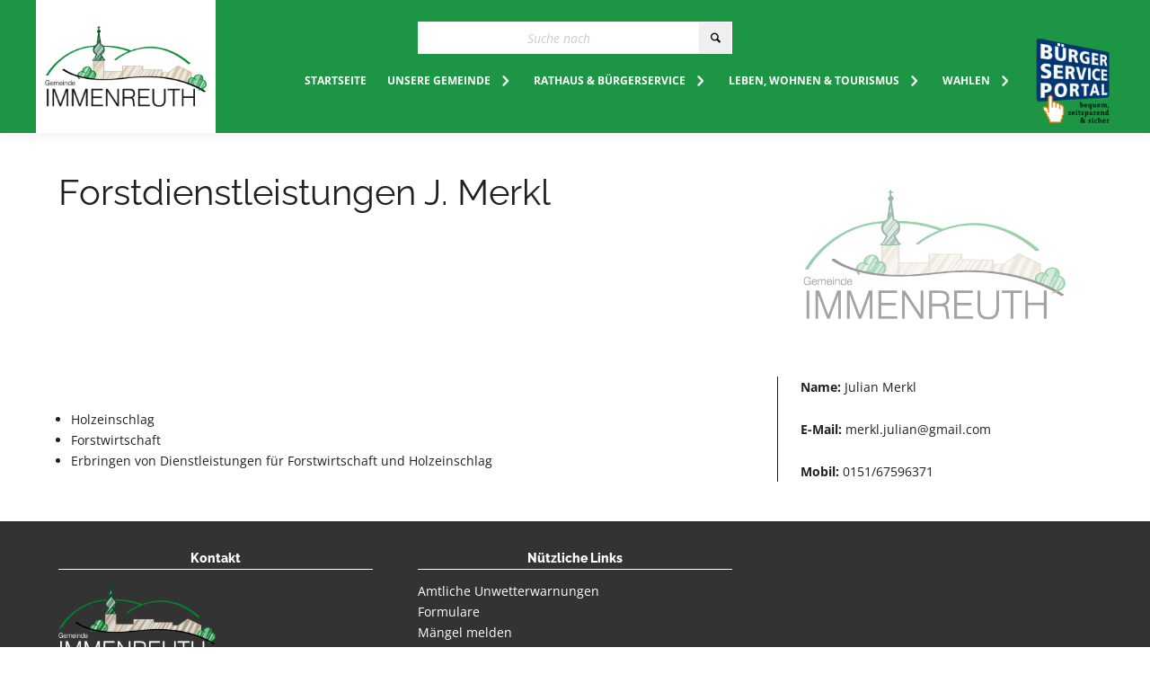

--- FILE ---
content_type: text/html; charset=UTF-8
request_url: https://www.immenreuth.de/betrieb/forstdienstleistungen-j-merkl/
body_size: 7990
content:
<!DOCTYPE html>
<!-- HTML5 -->
<html lang="de-DE">
	<head>
		<meta charset="UTF-8" />
		<meta name="viewport" content="width=device-width, initial-scale=1.0" />
		<meta http-equiv="X-UA-Compatible" content="IE=edge">		<meta name="theme-color" content="#298c45"><link type="image/x-icon" href="" rel="Shortcut Icon" />		<link rel="pingback" href="https://www.immenreuth.de/xmlrpc.php" />
		<title>Forstdienstleistungen J. Merkl &#8211; Gemeinde Immenreuth</title>
<meta name='robots' content='max-image-preview:large' />
<link rel='dns-prefetch' href='//www.c3-captcha.de' />
<link rel="alternate" type="application/rss+xml" title="Gemeinde Immenreuth &raquo; Feed" href="https://www.immenreuth.de/feed/" />
<link rel="alternate" type="application/rss+xml" title="Gemeinde Immenreuth &raquo; Kommentar-Feed" href="https://www.immenreuth.de/comments/feed/" />
<link rel='stylesheet' id='wp-block-library-css' href='https://www.immenreuth.de/wp-includes/css/dist/block-library/style.min.css?ver=6.1.1' type='text/css' media='all' />
<link rel='stylesheet' id='classic-theme-styles-css' href='https://www.immenreuth.de/wp-includes/css/classic-themes.min.css?ver=1' type='text/css' media='all' />
<style id='global-styles-inline-css' type='text/css'>
body{--wp--preset--color--black: #000000;--wp--preset--color--cyan-bluish-gray: #abb8c3;--wp--preset--color--white: #ffffff;--wp--preset--color--pale-pink: #f78da7;--wp--preset--color--vivid-red: #cf2e2e;--wp--preset--color--luminous-vivid-orange: #ff6900;--wp--preset--color--luminous-vivid-amber: #fcb900;--wp--preset--color--light-green-cyan: #7bdcb5;--wp--preset--color--vivid-green-cyan: #00d084;--wp--preset--color--pale-cyan-blue: #8ed1fc;--wp--preset--color--vivid-cyan-blue: #0693e3;--wp--preset--color--vivid-purple: #9b51e0;--wp--preset--gradient--vivid-cyan-blue-to-vivid-purple: linear-gradient(135deg,rgba(6,147,227,1) 0%,rgb(155,81,224) 100%);--wp--preset--gradient--light-green-cyan-to-vivid-green-cyan: linear-gradient(135deg,rgb(122,220,180) 0%,rgb(0,208,130) 100%);--wp--preset--gradient--luminous-vivid-amber-to-luminous-vivid-orange: linear-gradient(135deg,rgba(252,185,0,1) 0%,rgba(255,105,0,1) 100%);--wp--preset--gradient--luminous-vivid-orange-to-vivid-red: linear-gradient(135deg,rgba(255,105,0,1) 0%,rgb(207,46,46) 100%);--wp--preset--gradient--very-light-gray-to-cyan-bluish-gray: linear-gradient(135deg,rgb(238,238,238) 0%,rgb(169,184,195) 100%);--wp--preset--gradient--cool-to-warm-spectrum: linear-gradient(135deg,rgb(74,234,220) 0%,rgb(151,120,209) 20%,rgb(207,42,186) 40%,rgb(238,44,130) 60%,rgb(251,105,98) 80%,rgb(254,248,76) 100%);--wp--preset--gradient--blush-light-purple: linear-gradient(135deg,rgb(255,206,236) 0%,rgb(152,150,240) 100%);--wp--preset--gradient--blush-bordeaux: linear-gradient(135deg,rgb(254,205,165) 0%,rgb(254,45,45) 50%,rgb(107,0,62) 100%);--wp--preset--gradient--luminous-dusk: linear-gradient(135deg,rgb(255,203,112) 0%,rgb(199,81,192) 50%,rgb(65,88,208) 100%);--wp--preset--gradient--pale-ocean: linear-gradient(135deg,rgb(255,245,203) 0%,rgb(182,227,212) 50%,rgb(51,167,181) 100%);--wp--preset--gradient--electric-grass: linear-gradient(135deg,rgb(202,248,128) 0%,rgb(113,206,126) 100%);--wp--preset--gradient--midnight: linear-gradient(135deg,rgb(2,3,129) 0%,rgb(40,116,252) 100%);--wp--preset--duotone--dark-grayscale: url('#wp-duotone-dark-grayscale');--wp--preset--duotone--grayscale: url('#wp-duotone-grayscale');--wp--preset--duotone--purple-yellow: url('#wp-duotone-purple-yellow');--wp--preset--duotone--blue-red: url('#wp-duotone-blue-red');--wp--preset--duotone--midnight: url('#wp-duotone-midnight');--wp--preset--duotone--magenta-yellow: url('#wp-duotone-magenta-yellow');--wp--preset--duotone--purple-green: url('#wp-duotone-purple-green');--wp--preset--duotone--blue-orange: url('#wp-duotone-blue-orange');--wp--preset--font-size--small: 13px;--wp--preset--font-size--medium: 20px;--wp--preset--font-size--large: 36px;--wp--preset--font-size--x-large: 42px;--wp--preset--spacing--20: 0.44rem;--wp--preset--spacing--30: 0.67rem;--wp--preset--spacing--40: 1rem;--wp--preset--spacing--50: 1.5rem;--wp--preset--spacing--60: 2.25rem;--wp--preset--spacing--70: 3.38rem;--wp--preset--spacing--80: 5.06rem;}:where(.is-layout-flex){gap: 0.5em;}body .is-layout-flow > .alignleft{float: left;margin-inline-start: 0;margin-inline-end: 2em;}body .is-layout-flow > .alignright{float: right;margin-inline-start: 2em;margin-inline-end: 0;}body .is-layout-flow > .aligncenter{margin-left: auto !important;margin-right: auto !important;}body .is-layout-constrained > .alignleft{float: left;margin-inline-start: 0;margin-inline-end: 2em;}body .is-layout-constrained > .alignright{float: right;margin-inline-start: 2em;margin-inline-end: 0;}body .is-layout-constrained > .aligncenter{margin-left: auto !important;margin-right: auto !important;}body .is-layout-constrained > :where(:not(.alignleft):not(.alignright):not(.alignfull)){max-width: var(--wp--style--global--content-size);margin-left: auto !important;margin-right: auto !important;}body .is-layout-constrained > .alignwide{max-width: var(--wp--style--global--wide-size);}body .is-layout-flex{display: flex;}body .is-layout-flex{flex-wrap: wrap;align-items: center;}body .is-layout-flex > *{margin: 0;}:where(.wp-block-columns.is-layout-flex){gap: 2em;}.has-black-color{color: var(--wp--preset--color--black) !important;}.has-cyan-bluish-gray-color{color: var(--wp--preset--color--cyan-bluish-gray) !important;}.has-white-color{color: var(--wp--preset--color--white) !important;}.has-pale-pink-color{color: var(--wp--preset--color--pale-pink) !important;}.has-vivid-red-color{color: var(--wp--preset--color--vivid-red) !important;}.has-luminous-vivid-orange-color{color: var(--wp--preset--color--luminous-vivid-orange) !important;}.has-luminous-vivid-amber-color{color: var(--wp--preset--color--luminous-vivid-amber) !important;}.has-light-green-cyan-color{color: var(--wp--preset--color--light-green-cyan) !important;}.has-vivid-green-cyan-color{color: var(--wp--preset--color--vivid-green-cyan) !important;}.has-pale-cyan-blue-color{color: var(--wp--preset--color--pale-cyan-blue) !important;}.has-vivid-cyan-blue-color{color: var(--wp--preset--color--vivid-cyan-blue) !important;}.has-vivid-purple-color{color: var(--wp--preset--color--vivid-purple) !important;}.has-black-background-color{background-color: var(--wp--preset--color--black) !important;}.has-cyan-bluish-gray-background-color{background-color: var(--wp--preset--color--cyan-bluish-gray) !important;}.has-white-background-color{background-color: var(--wp--preset--color--white) !important;}.has-pale-pink-background-color{background-color: var(--wp--preset--color--pale-pink) !important;}.has-vivid-red-background-color{background-color: var(--wp--preset--color--vivid-red) !important;}.has-luminous-vivid-orange-background-color{background-color: var(--wp--preset--color--luminous-vivid-orange) !important;}.has-luminous-vivid-amber-background-color{background-color: var(--wp--preset--color--luminous-vivid-amber) !important;}.has-light-green-cyan-background-color{background-color: var(--wp--preset--color--light-green-cyan) !important;}.has-vivid-green-cyan-background-color{background-color: var(--wp--preset--color--vivid-green-cyan) !important;}.has-pale-cyan-blue-background-color{background-color: var(--wp--preset--color--pale-cyan-blue) !important;}.has-vivid-cyan-blue-background-color{background-color: var(--wp--preset--color--vivid-cyan-blue) !important;}.has-vivid-purple-background-color{background-color: var(--wp--preset--color--vivid-purple) !important;}.has-black-border-color{border-color: var(--wp--preset--color--black) !important;}.has-cyan-bluish-gray-border-color{border-color: var(--wp--preset--color--cyan-bluish-gray) !important;}.has-white-border-color{border-color: var(--wp--preset--color--white) !important;}.has-pale-pink-border-color{border-color: var(--wp--preset--color--pale-pink) !important;}.has-vivid-red-border-color{border-color: var(--wp--preset--color--vivid-red) !important;}.has-luminous-vivid-orange-border-color{border-color: var(--wp--preset--color--luminous-vivid-orange) !important;}.has-luminous-vivid-amber-border-color{border-color: var(--wp--preset--color--luminous-vivid-amber) !important;}.has-light-green-cyan-border-color{border-color: var(--wp--preset--color--light-green-cyan) !important;}.has-vivid-green-cyan-border-color{border-color: var(--wp--preset--color--vivid-green-cyan) !important;}.has-pale-cyan-blue-border-color{border-color: var(--wp--preset--color--pale-cyan-blue) !important;}.has-vivid-cyan-blue-border-color{border-color: var(--wp--preset--color--vivid-cyan-blue) !important;}.has-vivid-purple-border-color{border-color: var(--wp--preset--color--vivid-purple) !important;}.has-vivid-cyan-blue-to-vivid-purple-gradient-background{background: var(--wp--preset--gradient--vivid-cyan-blue-to-vivid-purple) !important;}.has-light-green-cyan-to-vivid-green-cyan-gradient-background{background: var(--wp--preset--gradient--light-green-cyan-to-vivid-green-cyan) !important;}.has-luminous-vivid-amber-to-luminous-vivid-orange-gradient-background{background: var(--wp--preset--gradient--luminous-vivid-amber-to-luminous-vivid-orange) !important;}.has-luminous-vivid-orange-to-vivid-red-gradient-background{background: var(--wp--preset--gradient--luminous-vivid-orange-to-vivid-red) !important;}.has-very-light-gray-to-cyan-bluish-gray-gradient-background{background: var(--wp--preset--gradient--very-light-gray-to-cyan-bluish-gray) !important;}.has-cool-to-warm-spectrum-gradient-background{background: var(--wp--preset--gradient--cool-to-warm-spectrum) !important;}.has-blush-light-purple-gradient-background{background: var(--wp--preset--gradient--blush-light-purple) !important;}.has-blush-bordeaux-gradient-background{background: var(--wp--preset--gradient--blush-bordeaux) !important;}.has-luminous-dusk-gradient-background{background: var(--wp--preset--gradient--luminous-dusk) !important;}.has-pale-ocean-gradient-background{background: var(--wp--preset--gradient--pale-ocean) !important;}.has-electric-grass-gradient-background{background: var(--wp--preset--gradient--electric-grass) !important;}.has-midnight-gradient-background{background: var(--wp--preset--gradient--midnight) !important;}.has-small-font-size{font-size: var(--wp--preset--font-size--small) !important;}.has-medium-font-size{font-size: var(--wp--preset--font-size--medium) !important;}.has-large-font-size{font-size: var(--wp--preset--font-size--large) !important;}.has-x-large-font-size{font-size: var(--wp--preset--font-size--x-large) !important;}
.wp-block-navigation a:where(:not(.wp-element-button)){color: inherit;}
:where(.wp-block-columns.is-layout-flex){gap: 2em;}
.wp-block-pullquote{font-size: 1.5em;line-height: 1.6;}
</style>
<link rel='stylesheet' id='entypo-css' href='https://www.immenreuth.de/wp-content/plugins/acf-iconfont/assets/fonts/entypo/css/fontello.css?ver=6.1.1' type='text/css' media='all' />
<link rel='stylesheet' id='c3_main-css' href='https://www.immenreuth.de/wp-content/plugins/c3_bayern_portal/assets/CSS/main.css?ver=6.1.1' type='text/css' media='all' />
<link rel='stylesheet' id='contact-form-7-css' href='https://www.immenreuth.de/wp-content/plugins/contact-form-7/includes/css/styles.css?ver=5.7.2' type='text/css' media='all' />
<link rel='stylesheet' id='cf7cf-style-css' href='https://www.immenreuth.de/wp-content/plugins/cf7-conditional-fields/style.css?ver=2.3.2' type='text/css' media='all' />
<link rel='stylesheet' id='jquerycss-css' href='https://www.immenreuth.de/wp-content/themes/ragnarok/assets/scripts/jquery.css?ver=6.1.1' type='text/css' media='all' />
<link rel='stylesheet' id='main_theme-css' href='https://www.immenreuth.de/wp-content/themes/ragnarok/style.css?ver=6.1.1' type='text/css' media='all' />
<link rel='stylesheet' id='core-css' href='https://www.immenreuth.de/wp-content/themes/ragnarok/assets/css/default.css?ver=6.1.1' type='text/css' media='all' />
<link rel='stylesheet' id='main-css' href='https://www.immenreuth.de/wp-content/themes/immenreuth/style.css?ver=6.1.1' type='text/css' media='all' />
<link rel='stylesheet' id='gi_default-css' href='https://www.immenreuth.de/wp-content/themes/immenreuth/assets/css/default.css' type='text/css' media='all' />
<script type='text/javascript' src='https://www.immenreuth.de/wp-includes/js/jquery/jquery.min.js?ver=3.6.1' id='jquery-core-js'></script>
<script type='text/javascript' src='https://www.immenreuth.de/wp-includes/js/jquery/jquery-migrate.min.js?ver=3.3.2' id='jquery-migrate-js'></script>
<script type='text/javascript' id='c3_main-js-extra'>
/* <![CDATA[ */
var c3AJAX = {"url":"https:\/\/www.immenreuth.de\/wp-admin\/admin-ajax.php","action":"c3_data"};
/* ]]> */
</script>
<script type='text/javascript' src='https://www.immenreuth.de/wp-content/plugins/c3_bayern_portal/assets/JavaScript/main.js?ver=6.1.1' id='c3_main-js'></script>
<script type='text/javascript' src='https://www.immenreuth.de/wp-content/themes/ragnarok/assets/css/src/03_components/collapse.jquery.js?ver=6.1.1' id='jquery.collapse-js'></script>
<script type='text/javascript' src='https://www.c3-captcha.de/c3captcha.iife.js?ver=6.1.1' id='c3captcha-js'></script>
<script type='text/javascript' src='https://www.immenreuth.de/wp-content/themes/ragnarok/assets/scripts/default.js?ver=6.1.1' id='default-js'></script>
<script type='text/javascript' src='https://www.immenreuth.de/wp-content/themes/immenreuth/assets/JavaScript/main.js?ver=6.1.1' id='gi_main-js'></script>
<link rel="https://api.w.org/" href="https://www.immenreuth.de/wp-json/" /><link rel="EditURI" type="application/rsd+xml" title="RSD" href="https://www.immenreuth.de/xmlrpc.php?rsd" />
<link rel="wlwmanifest" type="application/wlwmanifest+xml" href="https://www.immenreuth.de/wp-includes/wlwmanifest.xml" />
<link rel="canonical" href="https://www.immenreuth.de/betrieb/forstdienstleistungen-j-merkl/" />
<link rel='shortlink' href='https://www.immenreuth.de/?p=6661' />
<link rel="alternate" type="application/json+oembed" href="https://www.immenreuth.de/wp-json/oembed/1.0/embed?url=https%3A%2F%2Fwww.immenreuth.de%2Fbetrieb%2Fforstdienstleistungen-j-merkl%2F" />
<link rel="alternate" type="text/xml+oembed" href="https://www.immenreuth.de/wp-json/oembed/1.0/embed?url=https%3A%2F%2Fwww.immenreuth.de%2Fbetrieb%2Fforstdienstleistungen-j-merkl%2F&#038;format=xml" />
		<!--[if lt IE 9]>
			<script src="https://www.immenreuth.de/wp-content/themes/ragnarok/bootstrap/js/html5shiv.min.js"></script>
			<script src="https://www.immenreuth.de/wp-content/themes/ragnarok/bootstrap/js/respond.min.js"></script>
		    <script src="https://www.immenreuth.de/wp-content/themes/ragnarok/_js/jquery-1.11.1.min.js"></script>
		<![endif]-->
		<!--[if gte IE 9]>
		    <script src="https://www.immenreuth.de/wp-content/themes/ragnarok/_js/jquery-2.1.0.min.js"></script>
		    <script src="https://www.immenreuth.de/wp-content/themes/ragnarok/_js/jquery-migrate-1.2.1.min.js"></script>
		<![endif]-->
	</head>
	<body class="company-template-default single single-company postid-6661 page--1200">

				<header class="header ">

				
				
				<div class="header-main">
					<div class="iw cont_12">

	<a class="header-logo" href="https://www.immenreuth.de/" title="Gemeinde Immenreuth" rel="home"><picture width="400" height="300" class="header-logo-image"><source srcset="https://www.immenreuth.de/wp-content/uploads/2019/09/Silhouette_Immenreuth_FINAL_RGB_500px.png" media="(min-width: 1024px)" type="image/svg+xml"><img src="https://www.immenreuth.de/wp-content/uploads/2019/09/Silhouette_Immenreuth_FINAL_RGB_500px.png" alt="Gemeinde Immenreuth" width="400" height="300" /></picture></a>	<div class="header-search"><form action="https://www.immenreuth.de/" method="get" class="form-inline" role="form">
	<div class="input-group">
		<label class="sr-only is-hidden" for="search">Suche</label>
		<input type="text" class="form-control input-lg floatlabel" name="s" id="search" value="" placeholder="Suche nach">
		<span class="input-group-btn">
			<button class="btn btn-lg btn-primary-ghost" type="submit"><i class="icon-search"></i><span class="is-hidden">Suche</span></button>
		</span>
	</div>
</form>
</div>							<div class="header-widgets"></div>
	
								<button class="menu-switch" data-toggle="offcanvas" data-target=".header-nav"><span class="sr-only">Menü</span><i class="icon-menu"></i></button>
				<div class="header-nav menuwrap">
					<nav class="menu-wrap">
						<ul id="menu-hauptmenue" class="menu menu--header"><li id="item-7793" class="menu-item menu-item-type-post_type menu-item-object-page menu-item-home menu-item item-7793"><a href="https://www.immenreuth.de/" class="menu-link">Startseite</a></li>
<li id="item-7794" class="menu-item menu-item-type-post_type menu-item-object-page menu-item-has-children menu-item item-7794 is-parent"><a href="https://www.immenreuth.de/unseregemeinde/" class="menu-link">Unsere Gemeinde</a><button><i class="icon-right-open"></i></button>
<ul class="menu lvl-1">
	<li id="item-7797" class="menu-item menu-item-type-post_type menu-item-object-page menu-item item-7797"><a href="https://www.immenreuth.de/unseregemeinde/zahlen-und-daten/" class="menu-link">Zahlen und Daten</a></li>
	<li id="item-7798" class="menu-item menu-item-type-post_type menu-item-object-page menu-item item-7798"><a href="https://www.immenreuth.de/unseregemeinde/stiftung-unser-immenreuth/" class="menu-link">Stiftung „Unser Immenreuth“</a></li>
	<li id="item-7799" class="menu-item menu-item-type-post_type menu-item-object-page menu-item item-7799"><a href="https://www.immenreuth.de/leben-wohnen/verdiente-buergerinnen/" class="menu-link">Ehrenbürgerwürde, Bürgermedaille</a></li>
	<li id="item-7800" class="menu-item menu-item-type-post_type menu-item-object-page menu-item item-7800"><a href="https://www.immenreuth.de/unseregemeinde/historie/wappen-ortsnamen/" class="menu-link">Wappen &#038; Ortsnamen</a></li>
	<li id="item-7801" class="menu-item menu-item-type-post_type menu-item-object-page menu-item item-7801"><a href="https://www.immenreuth.de/unseregemeinde/historie/geschichtliche-entwicklung/" class="menu-link">Geschichtliche Entwicklung</a></li>
	<li id="item-7802" class="menu-item menu-item-type-post_type menu-item-object-page menu-item item-7802"><a href="https://www.immenreuth.de/unseregemeinde/wirtschaft-gewerbelisten/" class="menu-link">Wirtschaft – Gewerbelisten</a></li>
	<li id="item-7803" class="menu-item menu-item-type-post_type menu-item-object-page menu-item item-7803"><a href="https://www.immenreuth.de/unseregemeinde/bauleitplanung/" class="menu-link">Bauen und Planen</a></li>
</ul>
</li>
<li id="item-7795" class="menu-item menu-item-type-post_type menu-item-object-page menu-item-has-children menu-item item-7795 is-parent"><a href="https://www.immenreuth.de/verwaltung-service/" class="menu-link">Rathaus &#038; Bürgerservice</a><button><i class="icon-right-open"></i></button>
<ul class="menu lvl-1">
	<li id="item-7804" class="menu-item menu-item-type-post_type menu-item-object-page menu-item-has-children menu-item item-7804 is-parent"><a href="https://www.immenreuth.de/verwaltung-service/buergerservice/" class="menu-link">Bürgerservice</a><button><i class="icon-right-open"></i></button>
	<ul class="menu lvl-2">
		<li id="item-7815" class="menu-item menu-item-type-post_type menu-item-object-page menu-item item-7815"><a href="https://www.immenreuth.de/verwaltung-service/formulare/" class="menu-link">Formulare</a></li>
		<li id="item-7816" class="menu-item menu-item-type-post_type menu-item-object-page menu-item item-7816"><a href="https://www.immenreuth.de/maengel-melden/" class="menu-link">Mängel melden</a></li>
		<li id="item-7817" class="menu-item menu-item-type-post_type menu-item-object-page menu-item item-7817"><a href="https://www.immenreuth.de/unseregemeinde/muellabfuhr/" class="menu-link">Müllentsorgung</a></li>
		<li id="item-7818" class="menu-item menu-item-type-post_type menu-item-object-page menu-item item-7818"><a href="https://www.immenreuth.de/altglas-weissblech/" class="menu-link">Altglas- / Weißblech</a></li>
</ul>
</li>
	<li id="item-7805" class="menu-item menu-item-type-post_type menu-item-object-page menu-item item-7805"><a href="https://www.immenreuth.de/verwaltung-service/verwaltung/" class="menu-link">Verwaltung</a></li>
	<li id="item-7806" class="menu-item menu-item-type-post_type menu-item-object-page menu-item item-7806"><a href="https://www.immenreuth.de/verwaltung-service/fundbuero/" class="menu-link">Fundbüro</a></li>
	<li id="item-7807" class="menu-item menu-item-type-post_type menu-item-object-page menu-item item-7807"><a href="https://www.immenreuth.de/verwaltung-service/gemeinderat/" class="menu-link">Gemeinderat</a></li>
	<li id="item-7808" class="menu-item menu-item-type-post_type menu-item-object-page menu-item item-7808"><a href="https://www.immenreuth.de/verwaltung-service/mitteilungsblatt/" class="menu-link">Mitteilungsblatt</a></li>
	<li id="item-7809" class="menu-item menu-item-type-post_type menu-item-object-page menu-item item-7809"><a href="https://www.immenreuth.de/verwaltung-service/ortsrecht/" class="menu-link">Satzungen und Verordnungen</a></li>
	<li id="item-7810" class="menu-item menu-item-type-post_type menu-item-object-page menu-item item-7810"><a href="https://www.immenreuth.de/bekanntmachungen/" class="menu-link">Bekanntmachungen</a></li>
	<li id="item-7811" class="menu-item menu-item-type-post_type menu-item-object-page menu-item-has-children menu-item item-7811 is-parent"><a href="https://www.immenreuth.de/verwaltung-service/oeffnungszeiten-einrichtungen/" class="menu-link">Öffnungszeiten</a><button><i class="icon-right-open"></i></button>
	<ul class="menu lvl-2">
		<li id="item-7812" class="menu-item menu-item-type-post_type menu-item-object-page menu-item item-7812"><a href="https://www.immenreuth.de/verwaltung-service/oeffnungszeiten-einrichtungen/rathaus/" class="menu-link">Rathaus</a></li>
		<li id="item-7813" class="menu-item menu-item-type-post_type menu-item-object-page menu-item item-7813"><a href="https://www.immenreuth.de/verwaltung-service/oeffnungszeiten-einrichtungen/standesamt/" class="menu-link">Standesamt</a></li>
		<li id="item-7814" class="menu-item menu-item-type-post_type menu-item-object-page menu-item item-7814"><a href="https://www.immenreuth.de/verwaltung-service/oeffnungszeiten-einrichtungen/bauhof/" class="menu-link">Bauhof</a></li>
</ul>
</li>
</ul>
</li>
<li id="item-7796" class="menu-item menu-item-type-post_type menu-item-object-page menu-item-has-children menu-item item-7796 is-parent"><a href="https://www.immenreuth.de/leben-wohnen/" class="menu-link">Leben, Wohnen &#038; Tourismus</a><button><i class="icon-right-open"></i></button>
<ul class="menu lvl-1">
	<li id="item-7819" class="menu-item menu-item-type-post_type menu-item-object-page menu-item item-7819"><a href="https://www.immenreuth.de/leben-wohnen/veranstaltungskalender/" class="menu-link">Veranstaltungskalender</a></li>
	<li id="item-7820" class="menu-item menu-item-type-post_type menu-item-object-page menu-item item-7820"><a href="https://www.immenreuth.de/leben-wohnen/vereine/" class="menu-link">Vereine</a></li>
	<li id="item-7821" class="menu-item menu-item-type-post_type menu-item-object-page menu-item item-7821"><a href="https://www.immenreuth.de/verwaltung-service/oeffnungszeiten-einrichtungen/bildungseinrichtungen/" class="menu-link">Bildungseinrichtungen</a></li>
	<li id="item-7822" class="menu-item menu-item-type-post_type menu-item-object-page menu-item-has-children menu-item item-7822 is-parent"><a href="https://www.immenreuth.de/leben-wohnen/jugend-senioren/" class="menu-link">Jugend &#038; Senioren</a><button><i class="icon-right-open"></i></button>
	<ul class="menu lvl-2">
		<li id="item-8135" class="menu-item menu-item-type-custom menu-item-object-custom menu-item item-8135"><a href="https://immenreuth.feripro.de/" class="menu-link">Ferienprogramm</a></li>
</ul>
</li>
	<li id="item-7823" class="menu-item menu-item-type-post_type menu-item-object-page menu-item-has-children menu-item item-7823 is-parent"><a href="https://www.immenreuth.de/leben-wohnen/wanderwege/" class="menu-link">Wanderwege</a><button><i class="icon-right-open"></i></button>
	<ul class="menu lvl-2">
		<li id="item-8393" class="menu-item menu-item-type-custom menu-item-object-custom menu-item item-8393"><a href="https://www.oberpfaelzerwald.de/entspannungswanderweg-fuer-hundefreunde" class="menu-link">Entspannungswanderweg für Hundefreunde</a></li>
		<li id="item-8389" class="menu-item menu-item-type-custom menu-item-object-custom menu-item item-8389"><a href="https://www.oberpfaelzerwald.de/floetztalweg" class="menu-link">Flötztalweg, 20 km</a></li>
		<li id="item-8388" class="menu-item menu-item-type-custom menu-item-object-custom menu-item item-8388"><a href="https://www.oberpfaelzerwald.de/gabellohe-weg" class="menu-link">Gabelloheweg, 7 km</a></li>
		<li id="item-7833" class="menu-item menu-item-type-custom menu-item-object-custom menu-item item-7833"><a href="https://www.oberpfaelzerwald.de/jaegersteig" class="menu-link">Jägersteig, 13 km</a></li>
		<li id="item-7834" class="menu-item menu-item-type-custom menu-item-object-custom menu-item item-7834"><a href="https://www.oberpfaelzerwald.de/langlaufloipe-tannenberglift" class="menu-link">Langlaufloipe Tannenberglift, 8 km</a></li>
		<li id="item-7835" class="menu-item menu-item-type-custom menu-item-object-custom menu-item item-7835"><a href="https://www.oberpfaelzerwald.de/suedweg-immenreuth-waldhaus" class="menu-link">Südweg Immenreuth &#8211; Waldhaus, 16 km</a></li>
</ul>
</li>
	<li id="item-7827" class="menu-item menu-item-type-post_type menu-item-object-page menu-item-has-children menu-item item-7827 is-parent"><a href="https://www.immenreuth.de/leben-wohnen/radwege/" class="menu-link">Radwege</a><button><i class="icon-right-open"></i></button>
	<ul class="menu lvl-2">
		<li id="item-8390" class="menu-item menu-item-type-custom menu-item-object-custom menu-item item-8390"><a href="https://www.oberpfaelzerwald.de/vulkantour" class="menu-link">Vulkantour VT</a></li>
		<li id="item-7836" class="menu-item menu-item-type-custom menu-item-object-custom menu-item item-7836"><a href="https://www.oberpfaelzerwald.de/karpfen-radweg-kemnather-land" class="menu-link">Karpfenradweg</a></li>
</ul>
</li>
	<li id="item-7830" class="menu-item menu-item-type-post_type menu-item-object-page menu-item item-7830"><a href="https://www.immenreuth.de/leben-wohnen/freizeit-sport/" class="menu-link">Freizeit &#038; Sport</a></li>
	<li id="item-7831" class="menu-item menu-item-type-post_type menu-item-object-page menu-item item-7831"><a href="https://www.immenreuth.de/leben-wohnen/unterkuenfte-gasthaeuser/" class="menu-link">Unterkünfte / Gasthäuser</a></li>
	<li id="item-7832" class="menu-item menu-item-type-post_type menu-item-object-page menu-item item-7832"><a href="https://www.immenreuth.de/leben-wohnen/tourismus-prospekte-broschueren/" class="menu-link">Tourismus, verschiedene Prospekte &#038; Informationsmaterial</a></li>
</ul>
</li>
<li id="item-8461" class="menu-item menu-item-type-post_type menu-item-object-page menu-item-has-children menu-item item-8461 is-parent"><a href="https://www.immenreuth.de/wahlen/" class="menu-link">Wahlen</a><button><i class="icon-right-open"></i></button>
<ul class="menu lvl-1">
	<li id="item-8498" class="menu-item menu-item-type-post_type menu-item-object-page menu-item item-8498"><a href="https://www.immenreuth.de/bekanntmachungen-zur-wahl/" class="menu-link">Bekanntmachungen zur Wahl</a></li>
	<li id="item-8497" class="menu-item menu-item-type-post_type menu-item-object-page menu-item item-8497"><a href="https://www.immenreuth.de/wahlergebnisse/" class="menu-link">Wahlergebnisse</a></li>
	<li id="item-8496" class="menu-item menu-item-type-post_type menu-item-object-page menu-item item-8496"><a href="https://www.immenreuth.de/wissenswertes-zur-wahl/" class="menu-link">Wissenswertes zur Wahl</a></li>
</ul>
</li>
<li id="item-7847" class="menu-item menu-item-type-custom menu-item-object-custom menu-item item-7847 has-image"><a target="_blank" href="https://www.buergerserviceportal.de/bayern/immenreuth" class="menu-link"><span class="is-hidden">Bürgerserviceportal</span><img width="87" height="100" src="https://www.immenreuth.de/wp-content/uploads/2019/11/Buerger-Service-Portal.png" class="attachment-100x100 size-100x100" alt="" decoding="async" loading="lazy" /></a></li>
</ul>					</nav>
				</div>
											</div>
		</div>
	</header>
<main class="content">
	<div class="content-inner">
		<div class="iw cont_12 ">
			<div class="col_md_12 sidebar-is-right">
				<div class="row">
					<article id="post-6661" class="col_12 post-6661 company type-company status-publish hentry company_type-dienstleistungen company_type-holzbetriebe">
    <div class="row">

        <header class="post-header col_md_8">
            <h1 class="post-title"><a href="https://www.immenreuth.de/betrieb/forstdienstleistungen-j-merkl/"
                                       title="Permalink to Forstdienstleistungen J. Merkl"
                                       rel="bookmark">Forstdienstleistungen J. Merkl</a></h1>
		        </header>

		            <figure class="article-figure col_md_4 m-b-2">
                <a class="article-img article_img_attachment js-fancybox" href="Array" title="">
                    <img src="https://www.immenreuth.de/wp-content/uploads/2022/05/immenreuth_news_platzhalterbild.png" />
                </a>
            </figure>
		
        <div class="clear">
            <section class="post-content col_md_8">
				<ul>
<li>Holzeinschlag</li>
<li>Forstwirtschaft</li>
<li>Erbringen von Dienstleistungen für Forstwirtschaft und Holzeinschlag</li>
</ul>
            </section>
            <aside class="col_md_4 post-aside">
								                    <div class="companylist-contact">
						<p><strong>Name:</strong> Julian  Merkl</p>						<p><strong>E-Mail:</strong> merkl.julian@gmail.com</p>												<p><strong>Mobil:</strong> 0151/67596371</p>												                    </div>
				            </aside>
			        </div>

		        <footer class="post-footer">

        </footer>
    </div>
</article>


				</div>
			</div>
			<div class="col_md_3 sidebar-wrapper is-hidden ">
				<div class="row"></div>
			</div>
		</div>
	</div>
</main>
		<footer class="footer"><a id="footer"></a>
    <div class="footer-inner footer-inner--top">

		
		    </div><!-- end .footer-inner--top -->

    <div class="footer-inner footer-inner--main">
        <div class="iw cont_12">
			                <div class="col_sm_6 col_md_3 col_lg_4">		<div class="address widget widget--address">
            <h3 class="widget-title">Kontakt</h3>
			<script  type="application/ld+json">{"@context":"http:\/\/schema.org","@type":"LocalBusiness","name":"Gemeinde Immenreuth","image":"https:\/\/www.immenreuth.de\/wp-content\/uploads\/2022\/08\/Silhouette_Immenreuth_RGB_500px_weisse_Schrift.png","url":"https:\/\/www.immenreuth.de","priceRange":"$$$$","address":{"@type":"PostalAddress","addressLocality":"Kemnather Str. 42","addressRegion":"DE","streetAddress":"95505 Immenreuth"},"telephone":"09642\/9216-0"}</script>
			<img class="logo-image" src="https://www.immenreuth.de/wp-content/uploads/2022/08/Silhouette_Immenreuth_RGB_500px_weisse_Schrift.png" alt="Gemeinde Immenreuth" width="175" />
			<p class="address-company" itemprop="name">Gemeinde Immenreuth</p>

			<div class="address-part address-part--postal">
								<p><span itemprop="streetAddress">Kemnather Str. 42</span></p>
				<p>
					<span>95505</span> <span>Immenreuth</span>
				</p>
			</div>
			<div class="address-part address-part--contact">
						<p>
							<i class="icon-phone"></i>					<a href="tel:09642/9216-0">09642/9216-0</a>
								</p>
						<p>
							<i class="icon-print"></i>					<span>09642/9216-20</span>
								</p>
						<p>
							<i class="icon-mail"></i>				<a href="mailto:gemeinde@immenreuth.de">gemeinde@immenreuth.de</a>
							</p>
						<p>
					<i class="icon-link"></i>					<a href="https://www.immenreuth.de">
						<span>www.immenreuth.de</span>
					</a>
				</p>
			</div>

				</div>
	</div>
			

							<div id="nav_menu-2" class="col_12 col_sm_6 col_md_4 col_lg_4  widget widget_nav_menu"><h3 class="widget-title">Nützliche Links</h3><div class="menu-nuetzliche-links-container"><ul id="menu-nuetzliche-links" class="menu"><li id="menu-item-5455" class="menu-item menu-item-type-custom menu-item-object-custom menu-item-5455"><a target="_blank" rel="noopener" href="https://www.dwd.de/DE/wetter/warnungen_gemeinden/warnWetter_node.html?ort=Immenreuth">Amtliche Unwetterwarnungen</a></li>
<li id="menu-item-4715" class="menu-item menu-item-type-post_type menu-item-object-page menu-item-4715"><a href="https://www.immenreuth.de/verwaltung-service/formulare/">Formulare</a></li>
<li id="menu-item-5327" class="menu-item menu-item-type-post_type menu-item-object-page menu-item-5327"><a href="https://www.immenreuth.de/maengel-melden/">Mängel melden</a></li>
</ul></div></div>			

			                <nav class="footer-menu-wrapper col_12 mt-1">
					<ul id="menu-footer" class="menu menu--footer menu--horizontal"><li id="item-594" class="menu-item menu-item-type-post_type menu-item-object-page menu-item item-594"><a href="https://www.immenreuth.de/impressum/" class="menu-link">Impressum</a></li>
<li id="item-1858" class="menu-item menu-item-type-post_type menu-item-object-page menu-item-privacy-policy menu-item item-1858"><a href="https://www.immenreuth.de/datenschutz/" class="menu-link">Datenschutzerklärung</a></li>
</ul>                </nav>
			

        </div>
    </div>


	        <div class="footer-inner footer-inner--copyright">
            <div class="iw cont_12">
				                    <p>
                        &copy; 2026 Gemeinde Immenreuth                    </p>
				            </div>
        </div>
	    <!-- </section> -->
</footer>

<div class="popup" style="display: none">
    <div class="popup-inner">
        <span class="popup-close"></span>
        <a href="https://www.heimat-info.de/" target="_blank"><img src="http://www.immenreuth.de/wp-content/uploads/2024/11/App-Heimat-Info-Plakat_cut.jpg" width="400"></a>
    </div>
</div>
<script type="text/javascript">
	var popShown = window.localStorage.getItem('c3Popup') ?? false,
		popup = document.querySelector('.popup'),
		popupDate = new Date();

	popup.querySelector('.popup-close').addEventListener('click', () => {
		popup.style.display = "none";

		window.localStorage.setItem('c3Popup', (popupDate.getTime() / 1000).toString() );
	});

console.log((parseInt( popShown) + 3600*24));
	if ( !popShown || (parseInt( popShown) + 3600*24) < (popupDate.getTime() / 1000) ) {
		popup.style.display = "flex";
	}
</script>
<!--
<script type="text/javascript" src="https://sdp-knowledge.cluster02.viind.io/public/67938d27a6f5721f23011264/webchat.js"></script>
-->		<script type='text/javascript' src='https://www.immenreuth.de/wp-content/plugins/contact-form-7/includes/swv/js/index.js?ver=5.7.2' id='swv-js'></script>
<script type='text/javascript' id='contact-form-7-js-extra'>
/* <![CDATA[ */
var wpcf7 = {"api":{"root":"https:\/\/www.immenreuth.de\/wp-json\/","namespace":"contact-form-7\/v1"}};
/* ]]> */
</script>
<script type='text/javascript' src='https://www.immenreuth.de/wp-content/plugins/contact-form-7/includes/js/index.js?ver=5.7.2' id='contact-form-7-js'></script>
<script type='text/javascript' src='https://www.immenreuth.de/wp-includes/js/jquery/ui/core.min.js?ver=1.13.2' id='jquery-ui-core-js'></script>
<script type='text/javascript' src='https://www.immenreuth.de/wp-includes/js/jquery/ui/datepicker.min.js?ver=1.13.2' id='jquery-ui-datepicker-js'></script>
<script type='text/javascript' id='jquery-ui-datepicker-js-after'>
jQuery(function(jQuery){jQuery.datepicker.setDefaults({"closeText":"Schlie\u00dfen","currentText":"Heute","monthNames":["Januar","Februar","M\u00e4rz","April","Mai","Juni","Juli","August","September","Oktober","November","Dezember"],"monthNamesShort":["Jan","Feb","Mrz","Apr","Mai","Jun","Jul","Aug","Sep","Okt","Nov","Dez"],"nextText":"Weiter","prevText":"Vorherige","dayNames":["Sonntag","Montag","Dienstag","Mittwoch","Donnerstag","Freitag","Samstag"],"dayNamesShort":["So","Mo","Di","Mi","Do","Fr","Sa"],"dayNamesMin":["S","M","D","M","D","F","S"],"dateFormat":"d. MM yy","firstDay":1,"isRTL":false});});
</script>
<script type='text/javascript' src='https://www.immenreuth.de/wp-content/themes/ragnarok/assets/scripts//cookiechoices.js?ver=2.1.0' id='cookiechoices-js'></script>
<script type='text/javascript' id='wpcf7cf-scripts-js-extra'>
/* <![CDATA[ */
var wpcf7cf_global_settings = {"ajaxurl":"https:\/\/www.immenreuth.de\/wp-admin\/admin-ajax.php"};
/* ]]> */
</script>
<script type='text/javascript' src='https://www.immenreuth.de/wp-content/plugins/cf7-conditional-fields/js/scripts.js?ver=2.3.2' id='wpcf7cf-scripts-js'></script>
<script type='text/javascript' src='https://www.immenreuth.de/wp-includes/js/jquery/ui/controlgroup.min.js?ver=1.13.2' id='jquery-ui-controlgroup-js'></script>
<script type='text/javascript' src='https://www.immenreuth.de/wp-includes/js/jquery/ui/checkboxradio.min.js?ver=1.13.2' id='jquery-ui-checkboxradio-js'></script>
<script type='text/javascript' src='https://www.immenreuth.de/wp-includes/js/jquery/ui/button.min.js?ver=1.13.2' id='jquery-ui-button-js'></script>
				<div class="site-overlay"></div>
	<!--[if lte IE 9 ]><div id="ie-warning"><p>Wissen Sie, dass Ihr Internet Explorer nicht mehr aktuell ist?<br />Um unsere Webseite bestmöglich zu nutzen, empfehlen wir Ihnen Ihren Browser auf eine aktuellere Version zu aktualisieren oder einen anderen Webbrowser zu nutzen.</p></div><![endif]-->	</body>
</html>

--- FILE ---
content_type: text/css
request_url: https://www.immenreuth.de/wp-content/plugins/acf-iconfont/assets/fonts/entypo/css/fontello.css?ver=6.1.1
body_size: 3653
content:
@font-face {
  font-family: 'fontello';
  src: url('../font/fontello.eot?46446718');
  src: url('../font/fontello.eot?46446718#iefix') format('embedded-opentype'),
       url('../font/fontello.woff?46446718') format('woff'),
       url('../font/fontello.ttf?46446718') format('truetype'),
       url('../font/fontello.svg?46446718#fontello') format('svg');
  font-weight: normal;
  font-style: normal;
}
/* Chrome hack: SVG is rendered more smooth in Windozze. 100% magic, uncomment if you need it. */
/* Note, that will break hinting! In other OS-es font will be not as sharp as it could be */
/*
@media screen and (-webkit-min-device-pixel-ratio:0) {
  @font-face {
    font-family: 'fontello';
    src: url('../font/fontello.svg?46446718#fontello') format('svg');
  }
}
*/
 
 [class^="icon-"]:before, [class*=" icon-"]:before {
  font-family: "fontello";
  font-style: normal;
  font-weight: normal;
  speak: none;
 
  display: inline-block;
  text-decoration: inherit;
  width: 1em;
  margin-right: .2em;
  text-align: center;
  /* opacity: .8; */
 
  /* For safety - reset parent styles, that can break glyph codes*/
  font-variant: normal;
  text-transform: none;
 
  /* fix buttons height, for twitter bootstrap */
  line-height: 1em;
 
  /* Animation center compensation - margins should be symmetric */
  /* remove if not needed */
  margin-left: .2em;
 
  /* you can be more comfortable with increased icons size */
  /* font-size: 120%; */
 
  /* Font smoothing. That was taken from TWBS */
  -webkit-font-smoothing: antialiased;
  -moz-osx-font-smoothing: grayscale;
 
  /* Uncomment for 3D effect */
  /* text-shadow: 1px 1px 1px rgba(127, 127, 127, 0.3); */
}
 
.icon-progress-1:before { content: '\e800'; } /* '' */
.icon-compass:before { content: '\e801'; } /* '' */
.icon-cup:before { content: '\e802'; } /* '' */
.icon-trash:before { content: '\e803'; } /* '' */
.icon-doc:before { content: '\e804'; } /* '' */
.icon-docs:before { content: '\e805'; } /* '' */
.icon-doc-landscape:before { content: '\e806'; } /* '' */
.icon-doc-text:before { content: '\e807'; } /* '' */
.icon-doc-text-inv:before { content: '\e808'; } /* '' */
.icon-newspaper:before { content: '\e809'; } /* '' */
.icon-book-open:before { content: '\e80a'; } /* '' */
.icon-book:before { content: '\e80b'; } /* '' */
.icon-basket:before { content: '\e80c'; } /* '' */
.icon-bag:before { content: '\e80d'; } /* '' */
.icon-calendar:before { content: '\e80e'; } /* '' */
.icon-login:before { content: '\e80f'; } /* '' */
.icon-logout:before { content: '\e810'; } /* '' */
.icon-mic:before { content: '\e811'; } /* '' */
.icon-mute:before { content: '\e812'; } /* '' */
.icon-sound:before { content: '\e813'; } /* '' */
.icon-volume:before { content: '\e814'; } /* '' */
.icon-clock:before { content: '\e815'; } /* '' */
.icon-hourglass:before { content: '\e816'; } /* '' */
.icon-lamp:before { content: '\e817'; } /* '' */
.icon-light-down:before { content: '\e818'; } /* '' */
.icon-light-up:before { content: '\e819'; } /* '' */
.icon-adjust:before { content: '\e81a'; } /* '' */
.icon-block:before { content: '\e81b'; } /* '' */
.icon-resize-full:before { content: '\e81c'; } /* '' */
.icon-arrow-combo:before { content: '\e81d'; } /* '' */
.icon-right-circled:before { content: '\e81e'; } /* '' */
.icon-resize-small:before { content: '\e81f'; } /* '' */
.icon-popup:before { content: '\e820'; } /* '' */
.icon-progress-2:before { content: '\e821'; } /* '' */
.icon-progress-3:before { content: '\e822'; } /* '' */
.icon-flight:before { content: '\e823'; } /* '' */
.icon-spotify-circled:before { content: '\e824'; } /* '' */
.icon-qq:before { content: '\e825'; } /* '' */
.icon-instagram:before { content: '\e826'; } /* '' */
.icon-facebook:before { content: '\e827'; } /* '' */
.icon-facebook-circled:before { content: '\e828'; } /* '' */
.icon-facebook-squared:before { content: '\e829'; } /* '' */
.icon-traffic-cone:before { content: '\e82a'; } /* '' */
.icon-cc:before { content: '\e82b'; } /* '' */
.icon-ticket:before { content: '\e82c'; } /* '' */
.icon-water:before { content: '\e82d'; } /* '' */
.icon-droplet:before { content: '\e82e'; } /* '' */
.icon-cc-by:before { content: '\e82f'; } /* '' */
.icon-paper-plane:before { content: '\e830'; } /* '' */
.icon-leaf:before { content: '\e831'; } /* '' */
.icon-lifebuoy:before { content: '\e832'; } /* '' */
.icon-target:before { content: '\e833'; } /* '' */
.icon-palette:before { content: '\e834'; } /* '' */
.icon-list:before { content: '\e835'; } /* '' */
.icon-publish:before { content: '\e836'; } /* '' */
.icon-down-circled:before { content: '\e837'; } /* '' */
.icon-up-circled:before { content: '\e838'; } /* '' */
.icon-down-open:before { content: '\e839'; } /* '' */
.icon-left-open:before { content: '\e83a'; } /* '' */
.icon-right-open:before { content: '\e83b'; } /* '' */
.icon-up-open:before { content: '\e83c'; } /* '' */
.icon-down-open-mini:before { content: '\e83d'; } /* '' */
.icon-left-open-mini:before { content: '\e83e'; } /* '' */
.icon-right-open-mini:before { content: '\e83f'; } /* '' */
.icon-up-open-mini:before { content: '\e840'; } /* '' */
.icon-down-open-big:before { content: '\e841'; } /* '' */
.icon-left-open-big:before { content: '\e842'; } /* '' */
.icon-right-open-big:before { content: '\e843'; } /* '' */
.icon-up-open-big:before { content: '\e844'; } /* '' */
.icon-down:before { content: '\e845'; } /* '' */
.icon-left:before { content: '\e846'; } /* '' */
.icon-right:before { content: '\e847'; } /* '' */
.icon-up:before { content: '\e848'; } /* '' */
.icon-down-dir:before { content: '\e849'; } /* '' */
.icon-left-dir:before { content: '\e84a'; } /* '' */
.icon-right-dir:before { content: '\e84b'; } /* '' */
.icon-up-dir:before { content: '\e84c'; } /* '' */
.icon-down-bold:before { content: '\e84d'; } /* '' */
.icon-left-bold:before { content: '\e84e'; } /* '' */
.icon-right-bold:before { content: '\e84f'; } /* '' */
.icon-up-bold:before { content: '\e850'; } /* '' */
.icon-down-thin:before { content: '\e851'; } /* '' */
.icon-left-thin:before { content: '\e852'; } /* '' */
.icon-right-thin:before { content: '\e853'; } /* '' */
.icon-up-thin:before { content: '\e854'; } /* '' */
.icon-ccw:before { content: '\e855'; } /* '' */
.icon-cw:before { content: '\e856'; } /* '' */
.icon-arrows-ccw:before { content: '\e857'; } /* '' */
.icon-level-down:before { content: '\e858'; } /* '' */
.icon-level-up:before { content: '\e859'; } /* '' */
.icon-shuffle:before { content: '\e85a'; } /* '' */
.icon-loop:before { content: '\e85b'; } /* '' */
.icon-switch:before { content: '\e85c'; } /* '' */
.icon-play:before { content: '\e85d'; } /* '' */
.icon-stop:before { content: '\e85e'; } /* '' */
.icon-pause:before { content: '\e85f'; } /* '' */
.icon-record:before { content: '\e860'; } /* '' */
.icon-to-end:before { content: '\e861'; } /* '' */
.icon-to-start:before { content: '\e862'; } /* '' */
.icon-fast-forward:before { content: '\e863'; } /* '' */
.icon-fast-backward:before { content: '\e864'; } /* '' */
.icon-progress-0:before { content: '\e865'; } /* '' */
.icon-list-add:before { content: '\e866'; } /* '' */
.icon-signal:before { content: '\e867'; } /* '' */
.icon-trophy:before { content: '\e868'; } /* '' */
.icon-battery:before { content: '\e869'; } /* '' */
.icon-back-in-time:before { content: '\e86a'; } /* '' */
.icon-monitor:before { content: '\e86b'; } /* '' */
.icon-mobile:before { content: '\e86c'; } /* '' */
.icon-network:before { content: '\e86d'; } /* '' */
.icon-cd:before { content: '\e86e'; } /* '' */
.icon-inbox:before { content: '\e86f'; } /* '' */
.icon-install:before { content: '\e870'; } /* '' */
.icon-globe:before { content: '\e871'; } /* '' */
.icon-cloud:before { content: '\e872'; } /* '' */
.icon-cloud-thunder:before { content: '\e873'; } /* '' */
.icon-mouse:before { content: '\e874'; } /* '' */
.icon-briefcase:before { content: '\e875'; } /* '' */
.icon-suitcase:before { content: '\e876'; } /* '' */
.icon-dot:before { content: '\e877'; } /* '' */
.icon-dot-2:before { content: '\e878'; } /* '' */
.icon-dot-3:before { content: '\e879'; } /* '' */
.icon-brush:before { content: '\e87a'; } /* '' */
.icon-magnet:before { content: '\e87b'; } /* '' */
.icon-infinity:before { content: '\e87c'; } /* '' */
.icon-erase:before { content: '\e87d'; } /* '' */
.icon-chart-pie:before { content: '\e87e'; } /* '' */
.icon-chart-line:before { content: '\e87f'; } /* '' */
.icon-chart-bar:before { content: '\e880'; } /* '' */
.icon-chart-area:before { content: '\e881'; } /* '' */
.icon-air:before { content: '\e882'; } /* '' */
.icon-credit-card:before { content: '\e883'; } /* '' */
.icon-floppy:before { content: '\e884'; } /* '' */
.icon-clipboard:before { content: '\e885'; } /* '' */
.icon-megaphone:before { content: '\e886'; } /* '' */
.icon-database:before { content: '\e887'; } /* '' */
.icon-drive:before { content: '\e888'; } /* '' */
.icon-bucket:before { content: '\e889'; } /* '' */
.icon-thermometer:before { content: '\e88a'; } /* '' */
.icon-key:before { content: '\e88b'; } /* '' */
.icon-flow-cascade:before { content: '\e88c'; } /* '' */
.icon-flow-branch:before { content: '\e88d'; } /* '' */
.icon-flow-tree:before { content: '\e88e'; } /* '' */
.icon-flow-line:before { content: '\e88f'; } /* '' */
.icon-cc-nc:before { content: '\e890'; } /* '' */
.icon-cc-nc-eu:before { content: '\e891'; } /* '' */
.icon-cc-nc-jp:before { content: '\e892'; } /* '' */
.icon-cc-sa:before { content: '\e893'; } /* '' */
.icon-cc-nd:before { content: '\e894'; } /* '' */
.icon-cc-pd:before { content: '\e895'; } /* '' */
.icon-cc-zero:before { content: '\e896'; } /* '' */
.icon-cc-share:before { content: '\e897'; } /* '' */
.icon-cc-remix:before { content: '\e898'; } /* '' */
.icon-github:before { content: '\e899'; } /* '' */
.icon-github-circled:before { content: '\e89a'; } /* '' */
.icon-flickr:before { content: '\e89b'; } /* '' */
.icon-flickr-circled:before { content: '\e89c'; } /* '' */
.icon-vimeo:before { content: '\e89d'; } /* '' */
.icon-gplus:before { content: '\e89e'; } /* '' */
.icon-gplus-circled:before { content: '\e89f'; } /* '' */
.icon-pinterest:before { content: '\e8a0'; } /* '' */
.icon-pinterest-circled:before { content: '\e8a1'; } /* '' */
.icon-tumblr:before { content: '\e8a2'; } /* '' */
.icon-tumblr-circled:before { content: '\e8a3'; } /* '' */
.icon-linkedin:before { content: '\e8a4'; } /* '' */
.icon-linkedin-circled:before { content: '\e8a5'; } /* '' */
.icon-dribbble:before { content: '\e8a6'; } /* '' */
.icon-dribbble-circled:before { content: '\e8a7'; } /* '' */
.icon-stumbleupon:before { content: '\e8a8'; } /* '' */
.icon-stumbleupon-circled:before { content: '\e8a9'; } /* '' */
.icon-lastfm:before { content: '\e8aa'; } /* '' */
.icon-lastfm-circled:before { content: '\e8ab'; } /* '' */
.icon-dropbox:before { content: '\e8ac'; } /* '' */
.icon-evernote:before { content: '\e8ad'; } /* '' */
.icon-flattr:before { content: '\e8ae'; } /* '' */
.icon-skype:before { content: '\e8af'; } /* '' */
.icon-skype-circled:before { content: '\e8b0'; } /* '' */
.icon-renren:before { content: '\e8b1'; } /* '' */
.icon-sina-weibo:before { content: '\e8b2'; } /* '' */
.icon-paypal:before { content: '\e8b3'; } /* '' */
.icon-picasa:before { content: '\e8b4'; } /* '' */
.icon-soundcloud:before { content: '\e8b5'; } /* '' */
.icon-mixi:before { content: '\e8b6'; } /* '' */
.icon-behance:before { content: '\e8b7'; } /* '' */
.icon-google-circles:before { content: '\e8b8'; } /* '' */
.icon-vkontakte:before { content: '\e8b9'; } /* '' */
.icon-language:before { content: '\e8ba'; } /* '' */
.icon-gauge:before { content: '\e8bb'; } /* '' */
.icon-twitter-circled:before { content: '\e8bc'; } /* '' */
.icon-spotify:before { content: '\e8bd'; } /* '' */
.icon-db-shape:before { content: '\e8be'; } /* '' */
.icon-logo-db:before { content: '\e8bf'; } /* '' */
.icon-sweden:before { content: '\e8c0'; } /* '' */
.icon-smashing:before { content: '\e8c1'; } /* '' */
.icon-rdio:before { content: '\e8c2'; } /* '' */
.icon-rdio-circled:before { content: '\e8c3'; } /* '' */
.icon-twitter:before { content: '\e8c4'; } /* '' */
.icon-vimeo-circled:before { content: '\e8c5'; } /* '' */
.icon-flow-parallel:before { content: '\e8c6'; } /* '' */
.icon-rocket:before { content: '\e8c7'; } /* '' */
.icon-graduation-cap:before { content: '\e8c8'; } /* '' */
.icon-tape:before { content: '\e8c9'; } /* '' */
.icon-flash:before { content: '\e8ca'; } /* '' */
.icon-moon:before { content: '\e8cb'; } /* '' */
.icon-folder:before { content: '\e8cc'; } /* '' */
.icon-archive:before { content: '\e8cd'; } /* '' */
.icon-bell:before { content: '\e8ce'; } /* '' */
.icon-attention:before { content: '\e8cf'; } /* '' */
.icon-alert:before { content: '\e8d0'; } /* '' */
.icon-rss:before { content: '\e8d1'; } /* '' */
.icon-phone:before { content: '\e8d2'; } /* '' */
.icon-vcard:before { content: '\e8d3'; } /* '' */
.icon-cog:before { content: '\e8d4'; } /* '' */
.icon-location:before { content: '\e8d5'; } /* '' */
.icon-share:before { content: '\e8d6'; } /* '' */
.icon-map:before { content: '\e8d7'; } /* '' */
.icon-direction:before { content: '\e8d8'; } /* '' */
.icon-shareable:before { content: '\e8d9'; } /* '' */
.icon-tools:before { content: '\e8da'; } /* '' */
.icon-address:before { content: '\e8db'; } /* '' */
.icon-box:before { content: '\e8dc'; } /* '' */
.icon-chat:before { content: '\e8dd'; } /* '' */
.icon-bookmark:before { content: '\e8de'; } /* '' */
.icon-bookmarks:before { content: '\e8df'; } /* '' */
.icon-cancel-squared:before { content: '\e8e0'; } /* '' */
.icon-cancel-circled:before { content: '\e8e1'; } /* '' */
.icon-note:before { content: '\e8e2'; } /* '' */
.icon-note-beamed:before { content: '\e8e3'; } /* '' */
.icon-music:before { content: '\e8e4'; } /* '' */
.icon-plus:before { content: '\e8e5'; } /* '' */
.icon-flag:before { content: '\e8e6'; } /* '' */
.icon-plus-circled:before { content: '\e8e7'; } /* '' */
.icon-search:before { content: '\e8e8'; } /* '' */
.icon-flashlight:before { content: '\e8e9'; } /* '' */
.icon-plus-squared:before { content: '\e8ea'; } /* '' */
.icon-thumbs-down:before { content: '\e8eb'; } /* '' */
.icon-thumbs-up:before { content: '\e8ec'; } /* '' */
.icon-download:before { content: '\e8ed'; } /* '' */
.icon-minus:before { content: '\e8ee'; } /* '' */
.icon-mail:before { content: '\e8ef'; } /* '' */
.icon-heart:before { content: '\e8f0'; } /* '' */
.icon-minus-circled:before { content: '\e8f1'; } /* '' */
.icon-upload:before { content: '\e8f2'; } /* '' */
.icon-upload-cloud:before { content: '\e8f3'; } /* '' */
.icon-minus-squared:before { content: '\e8f4'; } /* '' */
.icon-heart-empty:before { content: '\e8f5'; } /* '' */
.icon-star:before { content: '\e8f6'; } /* '' */
.icon-help:before { content: '\e8f7'; } /* '' */
.icon-reply:before { content: '\e8f8'; } /* '' */
.icon-reply-all:before { content: '\e8f9'; } /* '' */
.icon-help-circled:before { content: '\e8fa'; } /* '' */
.icon-star-empty:before { content: '\e8fb'; } /* '' */
.icon-user:before { content: '\e8fc'; } /* '' */
.icon-info:before { content: '\e8fd'; } /* '' */
.icon-forward:before { content: '\e8fe'; } /* '' */
.icon-quote:before { content: '\e8ff'; } /* '' */
.icon-info-circled:before { content: '\e900'; } /* '' */
.icon-users:before { content: '\e901'; } /* '' */
.icon-user-add:before { content: '\e902'; } /* '' */
.icon-back:before { content: '\e903'; } /* '' */
.icon-code:before { content: '\e904'; } /* '' */
.icon-export:before { content: '\e905'; } /* '' */
.icon-home:before { content: '\e906'; } /* '' */
.icon-video:before { content: '\e907'; } /* '' */
.icon-picture:before { content: '\e908'; } /* '' */
.icon-link:before { content: '\e909'; } /* '' */
.icon-pencil:before { content: '\e90a'; } /* '' */
.icon-feather:before { content: '\e90b'; } /* '' */
.icon-attach:before { content: '\e90c'; } /* '' */
.icon-camera:before { content: '\e90d'; } /* '' */
.icon-layout:before { content: '\e90e'; } /* '' */
.icon-lock:before { content: '\e90f'; } /* '' */
.icon-print:before { content: '\e910'; } /* '' */
.icon-retweet:before { content: '\e911'; } /* '' */
.icon-lock-open:before { content: '\e912'; } /* '' */
.icon-menu:before { content: '\e913'; } /* '' */
.icon-check:before { content: '\e914'; } /* '' */
.icon-keyboard:before { content: '\e915'; } /* '' */
.icon-cancel:before { content: '\e916'; } /* '' */
.icon-tag:before { content: '\e917'; } /* '' */
.icon-comment:before { content: '\e918'; } /* '' */
.icon-eye:before { content: '\e919'; } /* '' */

--- FILE ---
content_type: text/css
request_url: https://www.immenreuth.de/wp-content/plugins/c3_bayern_portal/assets/CSS/main.css?ver=6.1.1
body_size: 1076
content:
@charset "UTF-8";
.bp_formulare {
  border: 1px solid;
  display: flex;
  max-height: 65vh;
}
.bp_formulare-leistungen {
  border-right: 1px solid;
  overflow: auto;
  scrollbar-width: thin;
}
.bp_formulare-leistungen ul {
  list-style: inside none;
  margin: 0 -25px;
  padding: 0;
}
.bp_formulare-leistungen ul li {
  padding: 3px 6px;
  font-size: 14px;
  cursor: pointer;
}
.bp_formulare-leistungen ul li:nth-child(even) {
  background-color: #c6c6c6;
}
.bp_formulare-leistungen ul li.is-active {
  font-weight: bold;
}
.bp_formulare-inhalt {
  overflow: auto;
  scrollbar-width: thin;
  max-height: 100%;
  padding: 24px 25px;
}
.bp_formulare-inhalt > div {
  display: none;
}
.bp_formulare--alphabetisch {
  display: block;
  max-height: none;
  border: 0;
  padding: 0;
}
.bp_formulare--alphabetisch .filter {
  display: flex;
  padding: 6px 25px;
}
.bp_formulare--alphabetisch .filter ul {
  list-style: inside none;
  margin: 0;
  padding: 0;
  border: 1px solid #999;
}
.bp_formulare--alphabetisch .filter ul li {
  float: left;
}
.bp_formulare--alphabetisch .filter ul li + li {
  border-left: 1px solid #CCC;
}
.bp_formulare--alphabetisch .filter ul li a {
  display: inline-block;
  min-width: 3ch;
  text-align: center;
  text-decoration: none;
  font-size: 20px;
}
.bp_formulare--alphabetisch .filter ul li a[disabled] {
  color: #CCC;
}
.bp_formulare--alphabetisch .bp_formulare-list {
  padding: 12px 25px;
}
.bp_formulare--alphabetisch .bp_formulare-list_item {
  border-bottom: 1px solid #ccc;
  padding: 6px 0;
  position: relative;
}
.bp_formulare--alphabetisch .bp_formulare-list_item > a {
  text-decoration: none;
}
.bp_formulare--alphabetisch .bp_formulare-list_item > a::after {
  content: "❯";
  float: right;
  font-weight: bold;
  font-size: 1.2em;
  line-height: 1.8;
  transition: transform 0.2s linear;
}
.bp_formulare--alphabetisch .bp_formulare-list_item > a.is-open::after {
  transform: rotate(90deg);
}
.bp_formulare--alphabetisch .bp_formulare-list_item [data-action=ajax].is-loading::before {
  content: "";
  background: linear-gradient(90deg, #FFF, #999, #FFF);
  background-size: 50% 100%;
  position: absolute;
  bottom: 0;
  height: 2px;
  display: block;
  width: 100%;
  animation: loading 2s 0s linear infinite forwards;
}
.bp_formulare--alphabetisch .bp_formulare-list_item [data-action=ajax].is-open {
  font-weight: bold;
}
.bp_formulare--alphabetisch .bp_formulare-list h4 {
  font-size: 24px;
}
.bp_formulare--alphabetisch .bp_formulare-list h4:target {
  font-weight: bold;
}
.bp_formulare--alphabetisch .bp_formulare-inhalt {
  padding: 0;
  border: 1px solid #999;
  clear: both;
  margin-bottom: -6px;
}
.bp_formulare--alphabetisch .bp_formulare-inhalt > div {
  display: block;
}

.bp_leistung {
  margin: 12px 20px;
}
.bp_leistung h4[data-toggle] {
  font-size: 19px;
}
.bp_leistung-block a[target=_blank]::after {
  content: "";
}
.bp_leistung-block--collapsible {
  border: 1px solid #999;
  padding: calc( var(--line-height, 20px) / 4 ) var(--gutter-small, 15px);
}
.bp_leistung-block--collapsible [data-toggle]::before {
  content: "❯";
  margin-right: 1ch;
  display: inline-block;
  font-size: var(--font-md, 16px);
  transition: transform 0.2s linear;
}
.bp_leistung-block--collapsible [data-toggle].is-active::before {
  transform: rotate(90deg);
}
.bp_leistung-block--collapsible + .bp_leistung-block--collapsible {
  margin-top: calc( var(--line-height, 20px) / 2 );
}
.bp_leistung-link + .bp_leistung-link {
  margin-top: var(--line-height, 20px);
}
.bp_leistung-footer {
  margin-top: var(--line-height, 20px);
  font-size: var(--font-sm, 12px);
}
.bp_leistung-footer p + p {
  margin-top: calc( var(--line-height, 20px) / 4 );
}

@keyframes loading {
  from {
    background-position-x: 0;
    background-position-x: -100%;
  }
}

/*# sourceMappingURL=main.css.map */


--- FILE ---
content_type: text/css
request_url: https://www.immenreuth.de/wp-content/themes/ragnarok/assets/css/default.css?ver=6.1.1
body_size: 17513
content:
/*
 * Theme Name: WP Theme
 * Theme URI: http://www.advance-media.de
 * Theme Description: Responsive Wordpress Theme
 * Consulting
 * Author: JB
 * Author URI: http://www.advance-media.de
 * Version: 1.0.2
 * Tags: slider, custom fields
 * License: GNU General Public License v2 or later
 * License URI: http://www.gnu.org/licenses/gpl-2.0.html
 * Textdomain: ragnarok_theme
 */
/* $icons : (
	address : '\e8db',
	attach : '\e90c',
	balcony : '\e91d',
	basket : '\e80c',
	cancel : '\e916',
	chat : '\e8dd',
	check : '\e914',
	clock : '\e815',
	direction : '\e8d8',
	down-dir : '\e849',
	down-open : '\e839',
	down-open-big : '\e841',
	down-open-mini : '\e83d',
	facebook : '\e827',
	facebook-circled : '\e828',
	facebook-squared : '\e829',
	fast-backward : '\e864',
	fast-forward : '\e863',
	gplus : '\e89e',
	gplus-circled : '\e89f',
	hammer : '\e91a',
	home : '\e906',
	left-dir : '\e84a',
	left-open : '\e83a',
	left-open-big : '\e842',
	left-open-mini : '\e83e',
	level-down : '\e858',
	level-up : '\e859',
	link : '\e909',
	location : '\e8d5',
	lock : '\e90f',
	lock-open : '\e912',
	loop : '\e85b',
	mail : '\e8ef',
	menu : '\e913',
	mobile : '\e86c',
	monument : '\e91e',
	mute : '\e812',
	pause : '\e85f',
	phone : '\e8d2',
	picture : '\e908',
	pinterest : '\e8a0',
	pinterest-circled : '\e8a1',
	play : '\e85d',
	popup : '\e820',
	print : '\e910',
	record : '\e860',
	resize-full : '\e81c',
	resize-small : '\e81f',
	right-dir : '\e84b',
	right-open : '\e83b',
	right-open-big : '\e843',
	right-open-mini : '\e83f',
	roof : '\e91b',
	search : '\e8e8',
	share : '\e8d6',
	shuffle : '\e85a',
	sound : '\e813',
	stairs : '\e91c',
	star : '\e8f6',
	star-empty : '\e8fb',
	stop : '\e85e',
	switch : '\e85c',
	target : '\e833',
	thumbs-up : '\e8ec',
	to-end : '\e861',
	to-start : '\e862',
	twitter : '\e8c4',
	twitter-circled : '\e8bc',
	up-dir : '\e84c',
	up-open : '\e83c',
	up-open-big : '\e844',
	up-open-mini : '\e840',
	video : '\e907',
	volume : '\e814',
); */
/**
 * Variablen
 */
/* Breakpoints */
/* Grid Variables */
/**	Highlighted content */
/**
 *
 *	Modules
 *
 */
/** Gallery */
/** Linkbox */
/** Facebook Timeline */
:root {
  /** Colors */
  --color-background: transparent;
  --color-text: #202020;
  --color-black: #000000;
  --color-blue-dark: #0E283A;
  --color-blue-light: #4E79AC;
  --color-blue: #0055FF;
  --color-brown: #542608;
  --color-gray-light: #CCC;
  --color-gray-lighter: #AAA;
  --color-gray-light-ultra: #EEEEEE;
  --color-gray: #555555;
  --color-green: #14A88E;
  --color-main: #888;
  --color-orange-light: #F9E3BE;
  --color-orange: #FEB16B;
  --color-red-dark: #550d0c;
  --color-red-light: #eb7775;
  --color-red: #C51E1C;
  --color-sec: #CCC;
  --color-white: #FFFFFF;
  --color-yellow: #F8CB14;
  --color-success: #00CC04;
  --color-warning: #FF5F00;
  --color-error: #B21600;
  --color-info: #0055FF;
  --color-button: #202020;
  --color-button-background: #FFF;
  --color-header-nav-background: #DEDEDE;
  --color-header-nav: #333;
  /** Font Sizes */
  --font-xs: 10px;
  --font-sm: 12px;
  --font-md: 15px;
  --font-lg: 20px;
  --font-xl: 30px;
  --font-xxl: 40px;
  --font-3xl: 72px;
  --font-h1: 40px;
  --font-h2: 30px;
  --font-h3: 20px;
  --font-h4: 15px;
  --font-button: 15px;
  /** Breakpoints */
  --breakpoint-xs: 0;
  --breakpoint-sm: 480px;
  --breakpoint-md: 780px;
  --breakpoint-lg: 1024px;
  --breakpoint-xl: 1280px;
  /** Border Radius */
  --global-border-radius: 6px;
  --global-border-radius--small: 3px;
  --global-border-radius--large: 9px;
  /** Spacing */
  --gutter: 50px;
  --gutter-small: 25px;
  --line-height: 24px;
  /** Header Block */
  --header-width-small: 300px;
  --header-width: 400px;
  --header-fixed-height: 100vh;
  --header-logo-width: 300px;
  --header-logo-width--xs: 200px;
  --header-logo-width--md: 260px;
  --header-background-color: #AAA;
  --header-contact-background-color: #777;
  --header-contact-text-color: #EEE;
  --header-border-width: 0;
  --header-border-style: solid;
  --header-border-color: transparent;
  /** Content */
  --content-inner-padding-top: 48px;
  --content-inner-padding-bottom: 48px;
  --content-inner-highlight-color: #FFF;
  --content-inner-highlight-background: #555555;
  /** Footer */
  --footer-border-width: 0;
  --footer-border-style: solid;
  --footer-border-color: transparent;
  /**
		Modules
	*/
  --gallery-zoom-size: 25px;
  --gallery-more-size: 20;
  --gallery-more-color: #FFF;
  --gallery-more-background: rgba(0, 0, 0, 0.25);
  --gallery-more-font-weight: 300;
  --gallery-item-space: 1px;
  /** Linkbox */
  --linkbox-shadow: none;
  --linkbox-color: #202020;
  --linkbox-background: transparent;
  /** Facebook Timeline */
  --facebook-head-background: #3b5998;
  --facebook-head-color: #FFF;
  --facebook-footer-background: #8b9dc3;
  --facebook-footer-color: #FFF; }

/**
 * color
 * @param  {string} $name
 * @param  {float} $opacity : 1
 * @return {color}
 */
/**
 * font-size
 */
/* function respond
 * @width 	: index from sizes list
 * @dir		: string, min/max, default is min, cause we make mobile first
 */
/* Containers
----------------------------------------------------------------------------------------------------*/
.cont_12 {
  width: 100%;
  margin-left: 0%;
  margin-right: 0%; }

.row {
  margin-left: calc(var( --gutter-small ) * -1);
  margin-right: calc(var( --gutter-small ) * -1);
  width: auto !important; }

.col_1, .col_xs_1, .col_2, .col_xs_2, .col_3, .col_xs_3, .col_4, .col_xs_4, .col_5, .col_xs_5, .col_6, .col_xs_6, .col_7, .col_xs_7, .col_8, .col_xs_8, .col_9, .col_xs_9, .col_10, .col_xs_10, .col_11, .col_xs_11, .col_12, .col_xs_12, .col_sm_1, .col_sm_2, .col_sm_3, .col_sm_4, .col_sm_5, .col_sm_6, .col_sm_7, .col_sm_8, .col_sm_9, .col_sm_10, .col_sm_11, .col_sm_12, .col_md_1, .col_md_2, .col_md_3, .col_md_4, .col_md_5, .col_md_6, .col_md_7, .col_md_8, .col_md_9, .col_md_10, .col_md_11, .col_md_12, .col_lg_1, .col_lg_2, .col_lg_3, .col_lg_4, .col_lg_5, .col_lg_6, .col_lg_7, .col_lg_8, .col_lg_9, .col_lg_10, .col_lg_11, .col_lg_12, .col_xl_1, .col_xl_2, .col_xl_3, .col_xl_4, .col_xl_5, .col_xl_6, .col_xl_7, .col_xl_8, .col_xl_9, .col_xl_10, .col_xl_11, .col_xl_12 {
  float: left;
  padding-left: var(--gutter-small);
  padding-right: var(--gutter-small);
  position: relative;
  width: 100%;
}

@media screen and (min-width: 0) {
  .cont_12 .alpha_xs {
    padding-left: 0; }
  .cont_12 .omega_xs {
    padding-right: 0; }
  .cont_12 .noalpha_xs {
    padding-left: 25px; }
  .cont_12 .noomega_xs {
    padding-right: 25px; }
  .cont_12 .col_1, .cont_12 .col_xs_1 {
    width: 8.333%; }
  .cont_12 .col_2, .cont_12 .col_xs_2 {
    width: 16.667%; }
  .cont_12 .col_3, .cont_12 .col_xs_3 {
    width: 25%; }
  .cont_12 .col_4, .cont_12 .col_xs_4 {
    width: 33.333%; }
  .cont_12 .col_5, .cont_12 .col_xs_5 {
    width: 41.667%; }
  .cont_12 .col_6, .cont_12 .col_xs_6 {
    width: 50%; }
  .cont_12 .col_7, .cont_12 .col_xs_7 {
    width: 58.333%; }
  .cont_12 .col_8, .cont_12 .col_xs_8 {
    width: 66.667%; }
  .cont_12 .col_9, .cont_12 .col_xs_9 {
    width: 75%; }
  .cont_12 .col_10, .cont_12 .col_xs_10 {
    width: 83.333%; }
  .cont_12 .col_11, .cont_12 .col_xs_11 {
    width: 91.667%; }
  .cont_12 .col_12, .cont_12 .col_xs_12 {
    width: 100%; }
  .cont_12 .push_xs_0, .cont_12 .pull_xs_0 {
    left: 0; }
  .cont_12 .push_xs_1 {
    left: 8.333%; }
  .cont_12 .push_xs_2 {
    left: 16.667%; }
  .cont_12 .push_xs_3 {
    left: 25%; }
  .cont_12 .push_xs_4 {
    left: 33.333%; }
  .cont_12 .push_xs_5 {
    left: 41.667%; }
  .cont_12 .push_xs_6 {
    left: 50%; }
  .cont_12 .push_xs_7 {
    left: 58.333%; }
  .cont_12 .push_xs_8 {
    left: 66.667%; }
  .cont_12 .push_xs_9 {
    left: 75%; }
  .cont_12 .push_xs_10 {
    left: 83.333%; }
  .cont_12 .push_xs_11 {
    left: 91.667%; }
  .cont_12 .push_xs_12 {
    left: 100%; }
  .cont_12 .pull_xs_1 {
    left: -8.333%; }
  .cont_12 .pull_xs_2 {
    left: -16.667%; }
  .cont_12 .pull_xs_3 {
    left: -25%; }
  .cont_12 .pull_xs_4 {
    left: -33.333%; }
  .cont_12 .pull_xs_5 {
    left: -41.667%; }
  .cont_12 .pull_xs_6 {
    left: -50%; }
  .cont_12 .pull_xs_7 {
    left: -58.333%; }
  .cont_12 .pull_xs_8 {
    left: -66.667%; }
  .cont_12 .pull_xs_9 {
    left: -75%; }
  .cont_12 .pull_xs_10 {
    left: -83.333%; }
  .cont_12 .pull_xs_11 {
    left: -91.667%; }
  .cont_12 .pull_xs_12 {
    left: -100%; }
  .cont_12 .prefix_xs_0 {
    margin-left: 0; }
  .cont_12 .suffix_xs_0 {
    margin-right: 0; }
  .cont_12 .prefix_xs_1 {
    margin-left: 8.333%; }
  .cont_12 .suffix_xs_1 {
    margin-right: 8.333%; }
  .cont_12 .prefix_xs_2 {
    margin-left: 16.667%; }
  .cont_12 .suffix_xs_2 {
    margin-right: 16.667%; }
  .cont_12 .prefix_xs_3 {
    margin-left: 25%; }
  .cont_12 .suffix_xs_3 {
    margin-right: 25%; }
  .cont_12 .prefix_xs_4 {
    margin-left: 33.333%; }
  .cont_12 .suffix_xs_4 {
    margin-right: 33.333%; }
  .cont_12 .prefix_xs_5 {
    margin-left: 41.667%; }
  .cont_12 .suffix_xs_5 {
    margin-right: 41.667%; }
  .cont_12 .prefix_xs_6 {
    margin-left: 50%; }
  .cont_12 .suffix_xs_6 {
    margin-right: 50%; }
  .cont_12 .prefix_xs_7 {
    margin-left: 58.333%; }
  .cont_12 .suffix_xs_7 {
    margin-right: 58.333%; }
  .cont_12 .prefix_xs_8 {
    margin-left: 66.667%; }
  .cont_12 .suffix_xs_8 {
    margin-right: 66.667%; }
  .cont_12 .prefix_xs_9 {
    margin-left: 75%; }
  .cont_12 .suffix_xs_9 {
    margin-right: 75%; }
  .cont_12 .prefix_xs_10 {
    margin-left: 83.333%; }
  .cont_12 .suffix_xs_10 {
    margin-right: 83.333%; }
  .cont_12 .prefix_xs_11 {
    margin-left: 91.667%; }
  .cont_12 .suffix_xs_11 {
    margin-right: 91.667%; }
  .cont_12 .row_xs {
    margin-left: -25px;
    margin-right: -25px;
    width: auto !important; } }

@media screen and (min-width: 480px) {
  .cont_12 .alpha_sm {
    padding-left: 0; }
  .cont_12 .omega_sm {
    padding-right: 0; }
  .cont_12 .noalpha_sm {
    padding-left: 25px; }
  .cont_12 .noomega_sm {
    padding-right: 25px; }
  .cont_12 .col_sm_1 {
    width: 8.333%; }
  .cont_12 .col_sm_2 {
    width: 16.667%; }
  .cont_12 .col_sm_3 {
    width: 25%; }
  .cont_12 .col_sm_4 {
    width: 33.333%; }
  .cont_12 .col_sm_5 {
    width: 41.667%; }
  .cont_12 .col_sm_6 {
    width: 50%; }
  .cont_12 .col_sm_7 {
    width: 58.333%; }
  .cont_12 .col_sm_8 {
    width: 66.667%; }
  .cont_12 .col_sm_9 {
    width: 75%; }
  .cont_12 .col_sm_10 {
    width: 83.333%; }
  .cont_12 .col_sm_11 {
    width: 91.667%; }
  .cont_12 .col_sm_12 {
    width: 100%; }
  .cont_12 .push_sm_0, .cont_12 .pull_sm_0 {
    left: 0; }
  .cont_12 .push_sm_1 {
    left: 8.333%; }
  .cont_12 .push_sm_2 {
    left: 16.667%; }
  .cont_12 .push_sm_3 {
    left: 25%; }
  .cont_12 .push_sm_4 {
    left: 33.333%; }
  .cont_12 .push_sm_5 {
    left: 41.667%; }
  .cont_12 .push_sm_6 {
    left: 50%; }
  .cont_12 .push_sm_7 {
    left: 58.333%; }
  .cont_12 .push_sm_8 {
    left: 66.667%; }
  .cont_12 .push_sm_9 {
    left: 75%; }
  .cont_12 .push_sm_10 {
    left: 83.333%; }
  .cont_12 .push_sm_11 {
    left: 91.667%; }
  .cont_12 .push_sm_12 {
    left: 100%; }
  .cont_12 .pull_sm_1 {
    left: -8.333%; }
  .cont_12 .pull_sm_2 {
    left: -16.667%; }
  .cont_12 .pull_sm_3 {
    left: -25%; }
  .cont_12 .pull_sm_4 {
    left: -33.333%; }
  .cont_12 .pull_sm_5 {
    left: -41.667%; }
  .cont_12 .pull_sm_6 {
    left: -50%; }
  .cont_12 .pull_sm_7 {
    left: -58.333%; }
  .cont_12 .pull_sm_8 {
    left: -66.667%; }
  .cont_12 .pull_sm_9 {
    left: -75%; }
  .cont_12 .pull_sm_10 {
    left: -83.333%; }
  .cont_12 .pull_sm_11 {
    left: -91.667%; }
  .cont_12 .pull_sm_12 {
    left: -100%; }
  .cont_12 .prefix_sm_0 {
    margin-left: 0; }
  .cont_12 .suffix_sm_0 {
    margin-right: 0; }
  .cont_12 .prefix_sm_1 {
    margin-left: 8.333%; }
  .cont_12 .suffix_sm_1 {
    margin-right: 8.333%; }
  .cont_12 .prefix_sm_2 {
    margin-left: 16.667%; }
  .cont_12 .suffix_sm_2 {
    margin-right: 16.667%; }
  .cont_12 .prefix_sm_3 {
    margin-left: 25%; }
  .cont_12 .suffix_sm_3 {
    margin-right: 25%; }
  .cont_12 .prefix_sm_4 {
    margin-left: 33.333%; }
  .cont_12 .suffix_sm_4 {
    margin-right: 33.333%; }
  .cont_12 .prefix_sm_5 {
    margin-left: 41.667%; }
  .cont_12 .suffix_sm_5 {
    margin-right: 41.667%; }
  .cont_12 .prefix_sm_6 {
    margin-left: 50%; }
  .cont_12 .suffix_sm_6 {
    margin-right: 50%; }
  .cont_12 .prefix_sm_7 {
    margin-left: 58.333%; }
  .cont_12 .suffix_sm_7 {
    margin-right: 58.333%; }
  .cont_12 .prefix_sm_8 {
    margin-left: 66.667%; }
  .cont_12 .suffix_sm_8 {
    margin-right: 66.667%; }
  .cont_12 .prefix_sm_9 {
    margin-left: 75%; }
  .cont_12 .suffix_sm_9 {
    margin-right: 75%; }
  .cont_12 .prefix_sm_10 {
    margin-left: 83.333%; }
  .cont_12 .suffix_sm_10 {
    margin-right: 83.333%; }
  .cont_12 .prefix_sm_11 {
    margin-left: 91.667%; }
  .cont_12 .suffix_sm_11 {
    margin-right: 91.667%; }
  .cont_12 .row_sm {
    margin-left: -25px;
    margin-right: -25px;
    width: auto !important; } }

@media screen and (min-width: 780px) {
  .cont_12 .alpha_md {
    padding-left: 0; }
  .cont_12 .omega_md {
    padding-right: 0; }
  .cont_12 .noalpha_md {
    padding-left: 25px; }
  .cont_12 .noomega_md {
    padding-right: 25px; }
  .cont_12 .col_md_1 {
    width: 8.333%; }
  .cont_12 .col_md_2 {
    width: 16.667%; }
  .cont_12 .col_md_3 {
    width: 25%; }
  .cont_12 .col_md_4 {
    width: 33.333%; }
  .cont_12 .col_md_5 {
    width: 41.667%; }
  .cont_12 .col_md_6 {
    width: 50%; }
  .cont_12 .col_md_7 {
    width: 58.333%; }
  .cont_12 .col_md_8 {
    width: 66.667%; }
  .cont_12 .col_md_9 {
    width: 75%; }
  .cont_12 .col_md_10 {
    width: 83.333%; }
  .cont_12 .col_md_11 {
    width: 91.667%; }
  .cont_12 .col_md_12 {
    width: 100%; }
  .cont_12 .push_md_0, .cont_12 .pull_md_0 {
    left: 0; }
  .cont_12 .push_md_1 {
    left: 8.333%; }
  .cont_12 .push_md_2 {
    left: 16.667%; }
  .cont_12 .push_md_3 {
    left: 25%; }
  .cont_12 .push_md_4 {
    left: 33.333%; }
  .cont_12 .push_md_5 {
    left: 41.667%; }
  .cont_12 .push_md_6 {
    left: 50%; }
  .cont_12 .push_md_7 {
    left: 58.333%; }
  .cont_12 .push_md_8 {
    left: 66.667%; }
  .cont_12 .push_md_9 {
    left: 75%; }
  .cont_12 .push_md_10 {
    left: 83.333%; }
  .cont_12 .push_md_11 {
    left: 91.667%; }
  .cont_12 .push_md_12 {
    left: 100%; }
  .cont_12 .pull_md_1 {
    left: -8.333%; }
  .cont_12 .pull_md_2 {
    left: -16.667%; }
  .cont_12 .pull_md_3 {
    left: -25%; }
  .cont_12 .pull_md_4 {
    left: -33.333%; }
  .cont_12 .pull_md_5 {
    left: -41.667%; }
  .cont_12 .pull_md_6 {
    left: -50%; }
  .cont_12 .pull_md_7 {
    left: -58.333%; }
  .cont_12 .pull_md_8 {
    left: -66.667%; }
  .cont_12 .pull_md_9 {
    left: -75%; }
  .cont_12 .pull_md_10 {
    left: -83.333%; }
  .cont_12 .pull_md_11 {
    left: -91.667%; }
  .cont_12 .pull_md_12 {
    left: -100%; }
  .cont_12 .prefix_md_0 {
    margin-left: 0; }
  .cont_12 .suffix_md_0 {
    margin-right: 0; }
  .cont_12 .prefix_md_1 {
    margin-left: 8.333%; }
  .cont_12 .suffix_md_1 {
    margin-right: 8.333%; }
  .cont_12 .prefix_md_2 {
    margin-left: 16.667%; }
  .cont_12 .suffix_md_2 {
    margin-right: 16.667%; }
  .cont_12 .prefix_md_3 {
    margin-left: 25%; }
  .cont_12 .suffix_md_3 {
    margin-right: 25%; }
  .cont_12 .prefix_md_4 {
    margin-left: 33.333%; }
  .cont_12 .suffix_md_4 {
    margin-right: 33.333%; }
  .cont_12 .prefix_md_5 {
    margin-left: 41.667%; }
  .cont_12 .suffix_md_5 {
    margin-right: 41.667%; }
  .cont_12 .prefix_md_6 {
    margin-left: 50%; }
  .cont_12 .suffix_md_6 {
    margin-right: 50%; }
  .cont_12 .prefix_md_7 {
    margin-left: 58.333%; }
  .cont_12 .suffix_md_7 {
    margin-right: 58.333%; }
  .cont_12 .prefix_md_8 {
    margin-left: 66.667%; }
  .cont_12 .suffix_md_8 {
    margin-right: 66.667%; }
  .cont_12 .prefix_md_9 {
    margin-left: 75%; }
  .cont_12 .suffix_md_9 {
    margin-right: 75%; }
  .cont_12 .prefix_md_10 {
    margin-left: 83.333%; }
  .cont_12 .suffix_md_10 {
    margin-right: 83.333%; }
  .cont_12 .prefix_md_11 {
    margin-left: 91.667%; }
  .cont_12 .suffix_md_11 {
    margin-right: 91.667%; }
  .cont_12 .row_md {
    margin-left: -25px;
    margin-right: -25px;
    width: auto !important; } }

@media screen and (min-width: 1024px) {
  .cont_12 .alpha_lg {
    padding-left: 0; }
  .cont_12 .omega_lg {
    padding-right: 0; }
  .cont_12 .noalpha_lg {
    padding-left: 25px; }
  .cont_12 .noomega_lg {
    padding-right: 25px; }
  .cont_12 .col_lg_1 {
    width: 8.333%; }
  .cont_12 .col_lg_2 {
    width: 16.667%; }
  .cont_12 .col_lg_3 {
    width: 25%; }
  .cont_12 .col_lg_4 {
    width: 33.333%; }
  .cont_12 .col_lg_5 {
    width: 41.667%; }
  .cont_12 .col_lg_6 {
    width: 50%; }
  .cont_12 .col_lg_7 {
    width: 58.333%; }
  .cont_12 .col_lg_8 {
    width: 66.667%; }
  .cont_12 .col_lg_9 {
    width: 75%; }
  .cont_12 .col_lg_10 {
    width: 83.333%; }
  .cont_12 .col_lg_11 {
    width: 91.667%; }
  .cont_12 .col_lg_12 {
    width: 100%; }
  .cont_12 .push_lg_0, .cont_12 .pull_lg_0 {
    left: 0; }
  .cont_12 .push_lg_1 {
    left: 8.333%; }
  .cont_12 .push_lg_2 {
    left: 16.667%; }
  .cont_12 .push_lg_3 {
    left: 25%; }
  .cont_12 .push_lg_4 {
    left: 33.333%; }
  .cont_12 .push_lg_5 {
    left: 41.667%; }
  .cont_12 .push_lg_6 {
    left: 50%; }
  .cont_12 .push_lg_7 {
    left: 58.333%; }
  .cont_12 .push_lg_8 {
    left: 66.667%; }
  .cont_12 .push_lg_9 {
    left: 75%; }
  .cont_12 .push_lg_10 {
    left: 83.333%; }
  .cont_12 .push_lg_11 {
    left: 91.667%; }
  .cont_12 .push_lg_12 {
    left: 100%; }
  .cont_12 .pull_lg_1 {
    left: -8.333%; }
  .cont_12 .pull_lg_2 {
    left: -16.667%; }
  .cont_12 .pull_lg_3 {
    left: -25%; }
  .cont_12 .pull_lg_4 {
    left: -33.333%; }
  .cont_12 .pull_lg_5 {
    left: -41.667%; }
  .cont_12 .pull_lg_6 {
    left: -50%; }
  .cont_12 .pull_lg_7 {
    left: -58.333%; }
  .cont_12 .pull_lg_8 {
    left: -66.667%; }
  .cont_12 .pull_lg_9 {
    left: -75%; }
  .cont_12 .pull_lg_10 {
    left: -83.333%; }
  .cont_12 .pull_lg_11 {
    left: -91.667%; }
  .cont_12 .pull_lg_12 {
    left: -100%; }
  .cont_12 .prefix_lg_0 {
    margin-left: 0; }
  .cont_12 .suffix_lg_0 {
    margin-right: 0; }
  .cont_12 .prefix_lg_1 {
    margin-left: 8.333%; }
  .cont_12 .suffix_lg_1 {
    margin-right: 8.333%; }
  .cont_12 .prefix_lg_2 {
    margin-left: 16.667%; }
  .cont_12 .suffix_lg_2 {
    margin-right: 16.667%; }
  .cont_12 .prefix_lg_3 {
    margin-left: 25%; }
  .cont_12 .suffix_lg_3 {
    margin-right: 25%; }
  .cont_12 .prefix_lg_4 {
    margin-left: 33.333%; }
  .cont_12 .suffix_lg_4 {
    margin-right: 33.333%; }
  .cont_12 .prefix_lg_5 {
    margin-left: 41.667%; }
  .cont_12 .suffix_lg_5 {
    margin-right: 41.667%; }
  .cont_12 .prefix_lg_6 {
    margin-left: 50%; }
  .cont_12 .suffix_lg_6 {
    margin-right: 50%; }
  .cont_12 .prefix_lg_7 {
    margin-left: 58.333%; }
  .cont_12 .suffix_lg_7 {
    margin-right: 58.333%; }
  .cont_12 .prefix_lg_8 {
    margin-left: 66.667%; }
  .cont_12 .suffix_lg_8 {
    margin-right: 66.667%; }
  .cont_12 .prefix_lg_9 {
    margin-left: 75%; }
  .cont_12 .suffix_lg_9 {
    margin-right: 75%; }
  .cont_12 .prefix_lg_10 {
    margin-left: 83.333%; }
  .cont_12 .suffix_lg_10 {
    margin-right: 83.333%; }
  .cont_12 .prefix_lg_11 {
    margin-left: 91.667%; }
  .cont_12 .suffix_lg_11 {
    margin-right: 91.667%; }
  .cont_12 .row_lg {
    margin-left: -25px;
    margin-right: -25px;
    width: auto !important; } }

@media screen and (min-width: 1280px) {
  .cont_12 .alpha_xl {
    padding-left: 0; }
  .cont_12 .omega_xl {
    padding-right: 0; }
  .cont_12 .noalpha_xl {
    padding-left: 25px; }
  .cont_12 .noomega_xl {
    padding-right: 25px; }
  .cont_12 .col_xl_1 {
    width: 8.333%; }
  .cont_12 .col_xl_2 {
    width: 16.667%; }
  .cont_12 .col_xl_3 {
    width: 25%; }
  .cont_12 .col_xl_4 {
    width: 33.333%; }
  .cont_12 .col_xl_5 {
    width: 41.667%; }
  .cont_12 .col_xl_6 {
    width: 50%; }
  .cont_12 .col_xl_7 {
    width: 58.333%; }
  .cont_12 .col_xl_8 {
    width: 66.667%; }
  .cont_12 .col_xl_9 {
    width: 75%; }
  .cont_12 .col_xl_10 {
    width: 83.333%; }
  .cont_12 .col_xl_11 {
    width: 91.667%; }
  .cont_12 .col_xl_12 {
    width: 100%; }
  .cont_12 .push_xl_0, .cont_12 .pull_xl_0 {
    left: 0; }
  .cont_12 .push_xl_1 {
    left: 8.333%; }
  .cont_12 .push_xl_2 {
    left: 16.667%; }
  .cont_12 .push_xl_3 {
    left: 25%; }
  .cont_12 .push_xl_4 {
    left: 33.333%; }
  .cont_12 .push_xl_5 {
    left: 41.667%; }
  .cont_12 .push_xl_6 {
    left: 50%; }
  .cont_12 .push_xl_7 {
    left: 58.333%; }
  .cont_12 .push_xl_8 {
    left: 66.667%; }
  .cont_12 .push_xl_9 {
    left: 75%; }
  .cont_12 .push_xl_10 {
    left: 83.333%; }
  .cont_12 .push_xl_11 {
    left: 91.667%; }
  .cont_12 .push_xl_12 {
    left: 100%; }
  .cont_12 .pull_xl_1 {
    left: -8.333%; }
  .cont_12 .pull_xl_2 {
    left: -16.667%; }
  .cont_12 .pull_xl_3 {
    left: -25%; }
  .cont_12 .pull_xl_4 {
    left: -33.333%; }
  .cont_12 .pull_xl_5 {
    left: -41.667%; }
  .cont_12 .pull_xl_6 {
    left: -50%; }
  .cont_12 .pull_xl_7 {
    left: -58.333%; }
  .cont_12 .pull_xl_8 {
    left: -66.667%; }
  .cont_12 .pull_xl_9 {
    left: -75%; }
  .cont_12 .pull_xl_10 {
    left: -83.333%; }
  .cont_12 .pull_xl_11 {
    left: -91.667%; }
  .cont_12 .pull_xl_12 {
    left: -100%; }
  .cont_12 .prefix_xl_0 {
    margin-left: 0; }
  .cont_12 .suffix_xl_0 {
    margin-right: 0; }
  .cont_12 .prefix_xl_1 {
    margin-left: 8.333%; }
  .cont_12 .suffix_xl_1 {
    margin-right: 8.333%; }
  .cont_12 .prefix_xl_2 {
    margin-left: 16.667%; }
  .cont_12 .suffix_xl_2 {
    margin-right: 16.667%; }
  .cont_12 .prefix_xl_3 {
    margin-left: 25%; }
  .cont_12 .suffix_xl_3 {
    margin-right: 25%; }
  .cont_12 .prefix_xl_4 {
    margin-left: 33.333%; }
  .cont_12 .suffix_xl_4 {
    margin-right: 33.333%; }
  .cont_12 .prefix_xl_5 {
    margin-left: 41.667%; }
  .cont_12 .suffix_xl_5 {
    margin-right: 41.667%; }
  .cont_12 .prefix_xl_6 {
    margin-left: 50%; }
  .cont_12 .suffix_xl_6 {
    margin-right: 50%; }
  .cont_12 .prefix_xl_7 {
    margin-left: 58.333%; }
  .cont_12 .suffix_xl_7 {
    margin-right: 58.333%; }
  .cont_12 .prefix_xl_8 {
    margin-left: 66.667%; }
  .cont_12 .suffix_xl_8 {
    margin-right: 66.667%; }
  .cont_12 .prefix_xl_9 {
    margin-left: 75%; }
  .cont_12 .suffix_xl_9 {
    margin-right: 75%; }
  .cont_12 .prefix_xl_10 {
    margin-left: 83.333%; }
  .cont_12 .suffix_xl_10 {
    margin-right: 83.333%; }
  .cont_12 .prefix_xl_11 {
    margin-left: 91.667%; }
  .cont_12 .suffix_xl_11 {
    margin-right: 91.667%; }
  .cont_12 .row_xl {
    margin-left: -25px;
    margin-right: -25px;
    width: auto !important; } }

.alpha {
  padding-left: 0; }

.omega {
  padding-right: 0; }

.clear {
  clear: both; }

.clearfix:after, .cont_12:after, .row:after, .article-content:after, .downloads:after, .cf:after, .row:after {
  content: "";
  display: table;
  clear: both; }

/* HTML elementy
// ==================================== */
* {
  box-sizing: border-box;
  /*&:link:focus,
    &[tabindex]:focus {
        outline: 1px solid rgba(blue, .5);
    }
    */ }
  *:focus {
    outline: none; }

html, body {
  height: 100%;
  font-size: var(--font-md, 15px); }

html {
  text-size-adjust: 100%; }

body {
  margin: 0;
  height: auto;
  min-height: 100%;
  padding: 0;
  position: relative; }

header,
main,
footer,
article,
section,
figure {
  display: block; }

ul, ol {
  margin: calc(var(--line-height) * 1) 0;
  padding: 0;
  padding-left: var(--font-md, 15px);
  list-style-type: none; }

ul {
  list-style: outside disc url("");
  padding-left: var(--font-md, 15px); }

ol {
  list-style: outside ideograph-numeric url(""); }

li {
  background-repeat: no-repeat;
  background-position: 0 center; }

p {
  margin: 0;
  padding: 0; }
  p img {
    vertical-align: middle; }
  * + p {
    margin-top: calc(var(--line-height) * 1); }
  p a {
    color: inherit;
    text-decoration: underline;
    text-decoration-style: dotted; }

h1 {
  font-family: var(--font-primary);
  font-size: var(--font-h1, 40px);
  line-height: calc(var(--line-height) * 1.5);
  font-weight: 400;
  margin-bottom: 0;
  margin-top: 0; }

h2 {
  font-family: var(--font-primary);
  font-size: var(--font-h2, 30px);
  line-height: calc(var(--line-height) * 1.5);
  font-weight: 400;
  margin-bottom: 0;
  margin-top: 0; }

h3 {
  font-family: var(--font-primary);
  font-size: var(--font-h3, 20px);
  line-height: calc(var(--line-height) * 1);
  font-weight: 700;
  margin-bottom: 0;
  margin-top: 0; }

h4 {
  font-family: var(--font-primary);
  font-size: var(--font-h4, 15px);
  line-height: calc(var(--line-height) * 1);
  font-weight: normal;
  margin-bottom: 0;
  margin-top: 0; }

* + h1, * + h2, * + h3, * + h4, * + h5 {
  margin-top: calc(var(--line-height) * 1); }

h1 a, h2 a, h3 a, h4 a, h5 a {
  text-decoration: underline; }

a {
  text-decoration: underline;
  color: currentColor; }
  a:hover {
    text-decoration: none; }
  a:visited {
    text-decoration: line-through; }
  a img {
    border: 0px; }
  a figcaption {
    text-decoration: none; }

img, video {
  height: auto;
  max-width: 100%;
  vertical-align: middle; }
  img.is-broken, video.is-broken {
    width: 100%;
    padding-bottom: 56.5%;
    border: 1px solid currentColor; }

figure {
  margin: 0;
  max-width: 100%;
  height: auto; }

label {
  cursor: pointer; }

table {
  border-collapse: collapse;
  width: 100%; }
  table th, table td {
    text-align: left; }

iframe {
  max-width: 100%; }

small {
  font-size: .8em; }

.clearfix:after, .cont_12:after, .row:after, .article-content:after, .downloads:after {
  content: "";
  display: table;
  clear: both; }

.clear {
  clear: both; }
  @media screen and (max-width: 479px) {
    .clear--xs {
      clear: both; } }
  @media screen and (min-width: 480px) and (max-width: 780px) {
    .clear--sm {
      clear: both; } }
  @media screen and (min-width: 780px) and (max-width: 1024px) {
    .clear--md {
      clear: both; } }
  @media screen and (min-width: 1024px) and (max-width: 1280px) {
    .clear--lg {
      clear: both; } }
  @media screen and (min-width: 1280px) {
    .clear--xl {
      clear: both; } }

.is-hidden {
  display: none; }
  @media screen and (max-width: 479px) {
    .is-hidden--xs {
      display: none; } }
  @media screen and (min-width: 480px) and (max-width: 780px) {
    .is-hidden--sm {
      display: none; } }
  @media screen and (min-width: 780px) and (max-width: 1024px) {
    .is-hidden--md {
      display: none; } }
  @media screen and (min-width: 1024px) and (max-width: 1280px) {
    .is-hidden--lg {
      display: none; } }
  @media screen and (min-width: 1280px) {
    .is-hidden--xl {
      display: none; } }

[hidden] {
  display: none; }

.is-invisible {
  visibility: none; }
  @media screen and (max-width: 479px) {
    .is-invisible--xs {
      visibility: none; } }
  @media screen and (min-width: 480px) and (max-width: 780px) {
    .is-invisible--sm {
      visibility: none; } }
  @media screen and (min-width: 780px) and (max-width: 1024px) {
    .is-invisible--md {
      visibility: none; } }
  @media screen and (min-width: 1024px) and (max-width: 1280px) {
    .is-invisible--lg {
      visibility: none; } }
  @media screen and (min-width: 1280px) {
    .is-invisible--xl {
      visibility: none; } }

.is-visible {
  display: initial; }
  @media screen and (max-width: 479px) {
    .is-visible--xs {
      display: inline;
      display: inherit; } }
  @media screen and (min-width: 480px) and (max-width: 780px) {
    .is-visible--sm {
      display: inline;
      display: inherit; } }
  @media screen and (min-width: 780px) and (max-width: 1024px) {
    .is-visible--md {
      display: inline;
      display: inherit; } }
  @media screen and (min-width: 1024px) and (max-width: 1280px) {
    .is-visible--lg {
      display: inline;
      display: inherit; } }
  @media screen and (min-width: 1280px) {
    .is-visible--xl {
      display: inline;
      display: inherit; } }

.m-b-1 {
  margin-bottom: calc(var(--line-height) * 1); }

.m-t-1 {
  margin-top: calc(var(--line-height) * 1); }

.m-y-1 {
  margin-bottom: calc(var(--line-height) * 1);
  margin-top: calc(var(--line-height) * 1); }

.mstart-1 {
  margin-left: 25px; }

.mend-1 {
  margin-right: 25px; }

.m-x-1 {
  margin-left: 25px;
  margin-right: 25px; }

.m-b-2 {
  margin-bottom: calc(var(--line-height) * 2); }

.m-t-2 {
  margin-top: calc(var(--line-height) * 2); }

.m-y-2 {
  margin-bottom: calc(var(--line-height) * 2);
  margin-top: calc(var(--line-height) * 2); }

.mstart-2 {
  margin-left: 50px; }

.mend-2 {
  margin-right: 50px; }

.m-x-2 {
  margin-left: 50px;
  margin-right: 50px; }

.m-b-3 {
  margin-bottom: calc(var(--line-height) * 3); }

.m-t-3 {
  margin-top: calc(var(--line-height) * 3); }

.m-y-3 {
  margin-bottom: calc(var(--line-height) * 3);
  margin-top: calc(var(--line-height) * 3); }

.mstart-3 {
  margin-left: 75px; }

.mend-3 {
  margin-right: 75px; }

.m-x-3 {
  margin-left: 75px;
  margin-right: 75px; }

.m-b-4 {
  margin-bottom: calc(var(--line-height) * 4); }

.m-t-4 {
  margin-top: calc(var(--line-height) * 4); }

.m-y-4 {
  margin-bottom: calc(var(--line-height) * 4);
  margin-top: calc(var(--line-height) * 4); }

.mstart-4 {
  margin-left: 100px; }

.mend-4 {
  margin-right: 100px; }

.m-x-4 {
  margin-left: 100px;
  margin-right: 100px; }

.m-b-5 {
  margin-bottom: calc(var(--line-height) * 5); }

.m-t-5 {
  margin-top: calc(var(--line-height) * 5); }

.m-y-5 {
  margin-bottom: calc(var(--line-height) * 5);
  margin-top: calc(var(--line-height) * 5); }

.mstart-5 {
  margin-left: 125px; }

.mend-5 {
  margin-right: 125px; }

.m-x-5 {
  margin-left: 125px;
  margin-right: 125px; }

.m-b-6 {
  margin-bottom: calc(var(--line-height) * 6); }

.m-t-6 {
  margin-top: calc(var(--line-height) * 6); }

.m-y-6 {
  margin-bottom: calc(var(--line-height) * 6);
  margin-top: calc(var(--line-height) * 6); }

.mstart-6 {
  margin-left: 150px; }

.mend-6 {
  margin-right: 150px; }

.m-x-6 {
  margin-left: 150px;
  margin-right: 150px; }

.m-b-7 {
  margin-bottom: calc(var(--line-height) * 7); }

.m-t-7 {
  margin-top: calc(var(--line-height) * 7); }

.m-y-7 {
  margin-bottom: calc(var(--line-height) * 7);
  margin-top: calc(var(--line-height) * 7); }

.mstart-7 {
  margin-left: 175px; }

.mend-7 {
  margin-right: 175px; }

.m-x-7 {
  margin-left: 175px;
  margin-right: 175px; }

.m-b-8 {
  margin-bottom: calc(var(--line-height) * 8); }

.m-t-8 {
  margin-top: calc(var(--line-height) * 8); }

.m-y-8 {
  margin-bottom: calc(var(--line-height) * 8);
  margin-top: calc(var(--line-height) * 8); }

.mstart-8 {
  margin-left: 200px; }

.mend-8 {
  margin-right: 200px; }

.m-x-8 {
  margin-left: 200px;
  margin-right: 200px; }

.m-b-9 {
  margin-bottom: calc(var(--line-height) * 9); }

.m-t-9 {
  margin-top: calc(var(--line-height) * 9); }

.m-y-9 {
  margin-bottom: calc(var(--line-height) * 9);
  margin-top: calc(var(--line-height) * 9); }

.mstart-9 {
  margin-left: 225px; }

.mend-9 {
  margin-right: 225px; }

.m-x-9 {
  margin-left: 225px;
  margin-right: 225px; }

.as-block {
  display: block; }

.as-inline {
  display: inline; }

.as-inline-block {
  display: inline-block; }

.f-left {
  float: left; }

.f-right {
  float: right; }

.center {
  display: table;
  margin-left: auto;
  margin-right: auto; }

/* Only for text-reader */
.says,
.screen-reader-text,
.sr-only {
  clip: rect(1px, 1px, 1px, 1px);
  height: 1px;
  overflow: hidden;
  position: absolute;
  width: 1px; }

/* Text classes */
.text-left, .tal {
  text-align: left; }

.text-center, .tac {
  text-align: center; }

.text-right, .tar {
  text-align: right; }

.text-nowrap {
  white-space: nowrap; }

/**
	Atoms are the smallest parts, form-fields, links, image, ...
*/
.heading.h1 {
  font-size: var(--font-h1, 40px);
  line-height: calc(var(--line-height) * 1.5); }

.heading.h2 {
  font-size: var(--font-h2, 30px);
  line-height: calc(var(--line-height) * 1.5); }

.heading.h3 {
  font-size: var(--font-h3, 20px);
  line-height: calc(var(--line-height) * 1); }

.heading + p.heading {
  margin-top: 0; }

.heading--page {
  margin-bottom: calc(var(--line-height) * 1); }

.thumbnail {
  /** Modifiers */ }
  .thumbnail-caption {
    background-color: rgba(136, 136, 136, 0.8);
    background-color: rgba(136, 136, 136, 0.8);
    margin-top: calc(var(--line-height) * -1.5);
    padding: calc(var(--line-height) * 0.25) 25px;
    position: relative; }
  @media screen and (min-width: 480px) {
    .thumbnail--left {
      max-width: calc(50% - 50px);
      float: left;
      margin-right: 50px; }
    .thumbnail--right {
      max-width: calc(50% - 50px);
      float: right;
      margin-left: 50px; }
    .thumbnail--center {
      margin-left: auto;
      margin-right: auto; } }

form, fieldset {
  margin: 0;
  padding: 0;
  border: 0; }
  form:after, fieldset:after {
    content: "";
    display: table;
    clear: both; }

fieldset {
  padding: 2px 0; }

label {
  vertical-align: top;
  color: inherit; }
  .label-above label {
    display: block; }
  .label-left label {
    display: inline-block;
    max-width: 175px;
    width: 45%;
    float: left; }
  .label-right label {
    display: inline-block;
    max-width: 175px;
    width: 45%;
    float: right;
    padding-left: var(--gutter-small); }
  .checkbox-wrap label {
    max-width: unset;
    width: auto; }

input, select, textarea {
  font-family: var(--font-secondary);
  font-size: var(--font-md, 15px);
  color: var(--color-text);
  border: 1px solid;
  border-radius: 0;
  background-color: var(--color-white);
  padding-left: 5px;
  padding-right: 5px;
  padding-top: calc(var(--line-height) * 0.25);
  padding-bottom: calc(var(--line-height) * 0.25);
  width: 100%;
  height: calc(var(--line-height) * 1.5);
  line-height: calc(var(--line-height) * 1.5); }
  input::placeholder, select::placeholder, textarea::placeholder {
    display: none;
    font-style: italic;
    color: var(--color-gray-light);
    font-weight: 100;
    text-align: center; }
  input:disabled, input[disabled], select:disabled, select[disabled], textarea:disabled, textarea[disabled] {
    color: var(--color-gray);
    background-color: white;
    border-color: #e6e6e6; }
    input:disabled::after, input[disabled]::after, select:disabled::after, select[disabled]::after, textarea:disabled::after, textarea[disabled]::after {
      content: '';
      font-size: var(--font-sm, 12px); }
  .label-above input, .label-above select, .label-above textarea {
    margin-top: 5px; }
  .label-left input, .label-left select, .label-left textarea {
    max-width: calc(100% - 15ch); }
  .label-right input, .label-right select, .label-right textarea {
    max-width: calc(100% - 15ch); }

button {
  padding: 0; }

input[type="radio"],
input[type="checkbox"] {
  width: auto;
  line-height: 1;
  height: auto;
  border: 0;
  vertical-align: middle; }
  input[type="radio"]:first-child,
  input[type="checkbox"]:first-child {
    margin-left: 0; }

input[type="file"][type="file"][type="file"] {
  padding: 0;
  height: auto;
  line-height: calc(var(--line-height) * 1); }

textarea {
  max-width: 100%;
  height: auto;
  line-height: calc(var(--line-height) * 1);
  padding: calc(var(--line-height) * 0.5)-2px; }

button[type="submit"],
input[type="submit"] {
  height: auto;
  cursor: pointer;
  font-size: var(--font-md, 15px);
  width: auto;
  vertical-align: top;
  box-shadow: none; }
  button[type="submit"]:not([class]),
  input[type="submit"]:not([class]) {
    margin: 12px 0 0;
    cursor: pointer;
    padding: calc(var(--line-height) * 0.5) 50px;
    line-height: calc(var(--line-height) * 1); }

/* .input-group {
	display: table;
	border-collapse: separate;
	position: relative;
	border: 1px solid mix( getColor( main, 1, true ), white, 25 );
	width: 100%;

	> * {
		display: table-cell;
		margin: 0;
		border: 0;
		height: lh( 1.5 ) - 2;
		line-height: lh( 1.5 ) - 2;
		vertical-align: top;
	}

	.form-control {
		position: relative;
		z-index: 2;
		width: 100%;
		margin-bottom: 0;

		padding: 5px;
	}

	&-btn {
		position: relative;
		font-size: 0;
		white-space: nowrap;
		border-left: 0;
	}

	button[type="submit"] {
		margin: 0;
		padding: 0;
		border: 0;
		border-left: 1px solid getColor( gray-light );
		background-color: getColor( gray-light-ultra );
		color: lighten( getColor( gray, 1, true ), 10 );
		padding: 5px;
		line-height: lh();

		&:hover {
			font-weight: 400;
		}
	}

	.suffix, .prefix {
		text-align: center;
		background-color: getColor( gray-light-ultra );
		color: getColor( text );
	}
} */
/* .datepicker-icon {
	position: absolute;
	right: $gutter-small;
	pointer-events: none;
} */
.button {
  --color-button-background: #FFF;
  --color-button: --color-text;
  --button-border: 1px solid;
  display: inline-block;
  background-color: var(--color-button-background);
  color: var(--color-button);
  border: var(--button-border);
  line-height: calc(var(--line-height) * 1);
  padding-left: 2ch;
  padding-right: 2ch;
  border-radius: var(--global-border-radius);
  font-size: var(--font-button, 15px);
  text-decoration: none; }
  .button[disabled] {
    text-decoration: line-through; }
  .button.is-primary {
    --color-button-background: #feb16b; }
  .button.is-secondary {
    --color-button-background: #f8cb14; }
  .button.is-outline {
    --color-button-background: transparent; }
  .button.is-small {
    --font-button: 12px; }
  .button.is-large {
    --font-button: 30px; }
  .button.is-center {
    display: table;
    width: auto;
    max-width: 90%;
    min-width: 100px;
    margin-left: auto;
    margin-right: auto; }
  .button.is-right {
    float: right; }

[class^="icon-"]:before, [class*=" icon-"]:before {
  font-family: "fontello";
  font-style: normal;
  font-weight: normal;
  speak: none;
  display: inline-block;
  text-decoration: inherit;
  min-width: 1em;
  margin-right: .2em;
  text-align: center;
  font-variant: normal;
  text-transform: none;
  line-height: 1em;
  margin-left: .2em; }

/*
	Components are small groups of atoms with function/purpose. Search form(field + button)
*/
.menu {
  list-style-position: outside;
  list-style-type: none;
  list-style-image: none;
  padding: 0;
  margin: 0; }
  .menu ul.menu {
    margin: 0;
    list-style: inside none; }
  @media screen and (min-width: 1024px) {
    .menu-switch {
      display: none !important; } }
  .menu .menu-item {
    display: block;
    position: relative; }
    .menu .menu-item:hover > .menu {
      display: block; }
  .menu-link {
    text-decoration: none;
    display: block; }
  .menu .menu {
    display: none;
    margin: 0; }
  .menu-switch {
    background: transparent;
    color: var(--color-white);
    border: 0;
    width: calc(var(--line-height) * 2);
    height: calc(var(--line-height) * 2);
    padding: 0;
    position: fixed;
    top: calc(var(--line-height) * 1);
    right: 25px;
    font-size: var(--font-xxl, 40px); }
    .menu-switch i::before {
      margin: 0; }
  .menu--header {
    display: -ms-flexbox;
    display: flex;
    -ms-flex-pack: justify;
        justify-content: space-between;
    -ms-flex-direction: column;
        flex-direction: column;
    position: relative;
    z-index: 10; }
    @media screen and (min-width: 1024px) {
      .menu--header {
        -ms-flex-direction: row;
            flex-direction: row; } }
    .menu--header .menu-item {
      padding-top: calc(var(--line-height) * 0.5);
      padding-bottom: calc(var(--line-height) * 0.5); }
      @media screen and (min-width: 1024px) {
        .menu--header .menu-item {
          display: inline-block; } }
      .menu--header .is-parent.menu-item {
        padding-right: 1.6em; }
        .menu--header .is-parent.menu-item button {
          position: absolute;
          right: 0;
          width: 1.2em;
          top: 50%;
          margin: 0;
          -ms-transform: translateY(-50%);
              transform: translateY(-50%);
          font-size: var(--font-lg, 20px);
          color: var(--header-text-color);
          border: 0;
          border-left: 1px solid color(  alpha(0.5) );
          background: transparent;
          cursor: pointer; }
          .menu--header .is-parent.menu-item button i::before {
            margin: 0; }
    .menu--header .menu-link {
      color: var(--header-nav-color);
      position: relative;
      padding: 0 .25em; }
      .menu--header .menu-link:hover {
        text-decoration: underline; }
    .menu--header .menu {
      padding-top: calc(var(--line-height) * 0.5);
      padding-left: 0;
      padding-right: 0;
      margin: 0;
      background-color: var(--color-header-nav-background); }
      @media screen and (min-width: 1024px) {
        .menu--header .menu {
          padding: calc(var(--line-height) * 0.25) 25px calc(var(--line-height) * 0.75);
          position: absolute;
          top: 100%;
          left: 0;
          left: 50%;
          -ms-transform: translateX(-50%);
              transform: translateX(-50%);
          min-width: 100%; } }
      .menu--header .menu .menu-item {
        margin-left: 0 !important;
        padding: calc(var(--line-height) * 0.25) 0;
        display: block; }
      .menu--header .menu .menu-link {
        line-height: 1;
        text-align: left;
        text-transform: none;
        font-size: var(--font-md, 15px);
        white-space: nowrap; }
  .menu--contact {
    display: -ms-flexbox;
    display: flex; }
    .menu--contact .menu-item + .menu-item {
      margin-left: 6.25px; }
    .menu--contact .menu-link {
      color: var(--header-contact-text-color); }
  .menu--footer {
    margin-bottom: 0;
    margin-top: 0;
    margin-right: auto;
    margin-left: auto;
    -ms-flex-pack: center;
        justify-content: center; }
    @media screen and (max-width: 779px) {
      .menu--footer {
        -ms-flex-wrap: wrap;
            flex-wrap: wrap; }
        .menu--footer .menu-item {
          margin-left: 0;
          margin-bottom: calc(var(--line-height) * 0.5); } }
    .menu--footer .menu-item {
      margin-bottom: 0;
      margin-left: 0; }
      .menu--footer .menu-item:nth-child(n+2) {
        border-left: 1px solid rgba(255, 255, 255, 0.5); }
    .menu--footer .menu-link {
      display: inline-block;
      padding-left: 25px;
      padding-right: 25px; }

@media screen and (max-width: -1) {
  .collapse-xs {
    overflow: hidden;
    max-height: 0;
    transition: max-height .2s linear, height .2s linear; }
    .collapse-xs.in {
      max-height: calc(var(--line-height) * 60); }
    .collapse-xs > :first-child {
      margin-top: calc(var(--line-height) * 0.5); }
    .collapse-xs > :last-child {
      margin-bottom: calc(var(--line-height) * 0.5); }
    .collapse-xs--sa {
      max-height: 6em;
      position: relative; }
      .collapse-xs--sa [data-target="self"] {
        position: absolute !important;
        bottom: 0;
        left: 0;
        text-align: center;
        background: transparent linear-gradient(0deg, #FFFFFFDD, #FFFFFFAA 75%, #FFFFFF00);
        width: 100%;
        padding-top: 2em;
        transition: all .2s linear; }
        .collapse-xs--sa [data-target="self"]::after {
          content: none !important; }
      .collapse-xs--sa.in {
        overflow: visible; }
        .collapse-xs--sa.in [data-target="self"] {
          background: transparent;
          bottom: -2em; }
  .collapsing-xs {
    overflow: hidden;
    transition: max-height .2s linear, height .2s linear; } }

@media screen and (max-width: 479px) {
  .collapse-sm {
    overflow: hidden;
    max-height: 0;
    transition: max-height .2s linear, height .2s linear; }
    .collapse-sm.in {
      max-height: calc(var(--line-height) * 60); }
    .collapse-sm > :first-child {
      margin-top: calc(var(--line-height) * 0.5); }
    .collapse-sm > :last-child {
      margin-bottom: calc(var(--line-height) * 0.5); }
    .collapse-sm--sa {
      max-height: 6em;
      position: relative; }
      .collapse-sm--sa [data-target="self"] {
        position: absolute !important;
        bottom: 0;
        left: 0;
        text-align: center;
        background: transparent linear-gradient(0deg, #FFFFFFDD, #FFFFFFAA 75%, #FFFFFF00);
        width: 100%;
        padding-top: 2em;
        transition: all .2s linear; }
        .collapse-sm--sa [data-target="self"]::after {
          content: none !important; }
      .collapse-sm--sa.in {
        overflow: visible; }
        .collapse-sm--sa.in [data-target="self"] {
          background: transparent;
          bottom: -2em; }
  .collapsing-sm {
    overflow: hidden;
    transition: max-height .2s linear, height .2s linear; } }

@media screen and (max-width: 779px) {
  .collapse-md {
    overflow: hidden;
    max-height: 0;
    transition: max-height .2s linear, height .2s linear; }
    .collapse-md.in {
      max-height: calc(var(--line-height) * 60); }
    .collapse-md > :first-child {
      margin-top: calc(var(--line-height) * 0.5); }
    .collapse-md > :last-child {
      margin-bottom: calc(var(--line-height) * 0.5); }
    .collapse-md--sa {
      max-height: 6em;
      position: relative; }
      .collapse-md--sa [data-target="self"] {
        position: absolute !important;
        bottom: 0;
        left: 0;
        text-align: center;
        background: transparent linear-gradient(0deg, #FFFFFFDD, #FFFFFFAA 75%, #FFFFFF00);
        width: 100%;
        padding-top: 2em;
        transition: all .2s linear; }
        .collapse-md--sa [data-target="self"]::after {
          content: none !important; }
      .collapse-md--sa.in {
        overflow: visible; }
        .collapse-md--sa.in [data-target="self"] {
          background: transparent;
          bottom: -2em; }
  .collapsing-md {
    overflow: hidden;
    transition: max-height .2s linear, height .2s linear; } }

@media screen and (max-width: 1023px) {
  .collapse-lg {
    overflow: hidden;
    max-height: 0;
    transition: max-height .2s linear, height .2s linear; }
    .collapse-lg.in {
      max-height: calc(var(--line-height) * 60); }
    .collapse-lg > :first-child {
      margin-top: calc(var(--line-height) * 0.5); }
    .collapse-lg > :last-child {
      margin-bottom: calc(var(--line-height) * 0.5); }
    .collapse-lg--sa {
      max-height: 6em;
      position: relative; }
      .collapse-lg--sa [data-target="self"] {
        position: absolute !important;
        bottom: 0;
        left: 0;
        text-align: center;
        background: transparent linear-gradient(0deg, #FFFFFFDD, #FFFFFFAA 75%, #FFFFFF00);
        width: 100%;
        padding-top: 2em;
        transition: all .2s linear; }
        .collapse-lg--sa [data-target="self"]::after {
          content: none !important; }
      .collapse-lg--sa.in {
        overflow: visible; }
        .collapse-lg--sa.in [data-target="self"] {
          background: transparent;
          bottom: -2em; }
  .collapsing-lg {
    overflow: hidden;
    transition: max-height .2s linear, height .2s linear; } }

@media screen and (max-width: 1279px) {
  .collapse-xl {
    overflow: hidden;
    max-height: 0;
    transition: max-height .2s linear, height .2s linear; }
    .collapse-xl.in {
      max-height: calc(var(--line-height) * 60); }
    .collapse-xl > :first-child {
      margin-top: calc(var(--line-height) * 0.5); }
    .collapse-xl > :last-child {
      margin-bottom: calc(var(--line-height) * 0.5); }
    .collapse-xl--sa {
      max-height: 6em;
      position: relative; }
      .collapse-xl--sa [data-target="self"] {
        position: absolute !important;
        bottom: 0;
        left: 0;
        text-align: center;
        background: transparent linear-gradient(0deg, #FFFFFFDD, #FFFFFFAA 75%, #FFFFFF00);
        width: 100%;
        padding-top: 2em;
        transition: all .2s linear; }
        .collapse-xl--sa [data-target="self"]::after {
          content: none !important; }
      .collapse-xl--sa.in {
        overflow: visible; }
        .collapse-xl--sa.in [data-target="self"] {
          background: transparent;
          bottom: -2em; }
  .collapsing-xl {
    overflow: hidden;
    transition: max-height .2s linear, height .2s linear; } }

.collapse {
  overflow: hidden;
  max-height: 0;
  transition: max-height .2s linear, height .2s linear; }
  .collapse.in {
    max-height: calc(var(--line-height) * 60); }
  .collapse > :first-child {
    margin-top: calc(var(--line-height) * 0.5); }
  .collapse > :last-child {
    margin-bottom: calc(var(--line-height) * 0.5); }
  .collapse--sa {
    max-height: 6em;
    position: relative; }
    .collapse--sa [data-target="self"] {
      position: absolute !important;
      bottom: 0;
      left: 0;
      text-align: center;
      background: transparent linear-gradient(0deg, #FFFFFFDD, #FFFFFFAA 75%, #FFFFFF00);
      width: 100%;
      padding-top: 2em;
      transition: all .2s linear; }
      .collapse--sa [data-target="self"]::after {
        content: none !important; }
    .collapse--sa.in {
      overflow: visible; }
      .collapse--sa.in [data-target="self"] {
        background: transparent;
        bottom: -2em; }

.collapsing {
  overflow: hidden;
  transition: max-height .2s linear, height .2s linear; }

[data-toggle="collapse"]:not(.no-icon) {
  position: relative;
  padding-right: 35px;
  cursor: pointer;
  margin-bottom: 0; }

div.video {
  max-width: 100%;
  height: 0;
  padding-bottom: 56.5%;
  position: relative; }
  div.video-player {
    position: absolute;
    top: 0;
    left: 0;
    width: 100%;
    height: 100%;
    background-color: #999;
    background-position: center center;
    background-repeat: no-repeat;
    background-size: cover; }
    div.video-player--vimeo iframe {
      background-color: transparent; }
    div.video-player--locked {
      cursor: pointer; }
      div.video-player--locked::before {
        content: '';
        position: absolute;
        width: 100%;
        height: 100%;
        background-color: rgba(85, 85, 85, 0.5); }
    div.video-player--loading::before {
      content: '';
      position: absolute;
      width: 100%;
      height: 100%;
      background-color: rgba(85, 85, 85, 0.5); }
  div.video--jplayer {
    overflow: hidden; }
    div.video--jplayer .jp-video {
      padding-top: 56.25%;
      height: 0;
      position: relative;
      background-color: var(--color-black); }
      div.video--jplayer .jp-video.jp-state-full-screen {
        width: 100%;
        height: 100%; }
      div.video--jplayer .jp-video:hover .jp-player {
        opacity: .75; }
    div.video--jplayer .jp-jplayer, div.video--jplayer video {
      width: 100% !important;
      height: 100% !important;
      position: absolute;
      top: 0;
      left: 0; }
      div.video--jplayer .jp-jplayer img, div.video--jplayer video img {
        position: absolute;
        z-index: 1;
        top: 50%;
        left: 50%;
        -ms-transform: translate(-50%, -50%);
            transform: translate(-50%, -50%); }
    div.video--jplayer .jp-gui {
      top: 0;
      left: 0;
      position: absolute;
      width: 100%;
      height: 100%;
      z-index: 2;
      color: var(--color-white);
      background-color: rgba(0, 0, 0, 0.25); }
      .jp-state-playing .jp-gui {
        background-color: transparent; }
      div.video--jplayer .jp-gui .jp-interface,
      div.video--jplayer .jp-gui .jp-details {
        position: absolute;
        bottom: 0;
        width: 100%;
        transition: transform 0.2s ease-in;
        will-change: transform; }
      div.video--jplayer .jp-gui .jp-interface {
        background-color: rgba(0, 0, 0, 0.25); }
      div.video--jplayer .jp-gui .jp-details {
        top: 0;
        bottom: 0;
        -ms-transform: translate(0, -100%);
            transform: translate(0, -100%);
        padding: 2px 5px; }
        div.video--jplayer .jp-gui .jp-details .jp-title {
          text-align: center; }
      div.video--jplayer .jp-gui .jp-progress {
        cursor: pointer;
        padding: 5px calc(var(--line-height) * 0.5 + 8ch);
        font-size: var(--font-xs, 10px);
        line-height: 1;
        position: relative;
        background: rgba(204, 204, 204, 0.3); }
        div.video--jplayer .jp-gui .jp-progress .jp-seek-bar {
          background: var(--color-white);
          height: 4px; }
          div.video--jplayer .jp-gui .jp-progress .jp-seek-bar .jp-play-bar {
            will-change: width;
            height: 100%;
            background: var(--color-main);
            overflow: hidden; }
      div.video--jplayer .jp-gui .jp-current-time, div.video--jplayer .jp-gui .jp-duration {
        position: absolute;
        top: 50%;
        margin-top: -0.5em;
        min-width: 8ch;
        will-change: contents; }
      div.video--jplayer .jp-gui .jp-current-time {
        left: 12.5px;
        text-align: left; }
      div.video--jplayer .jp-gui .jp-duration {
        right: 12.5px;
        text-align: right; }
      div.video--jplayer .jp-gui .jp-controller {
        border: 0;
        cursor: pointer;
        width: 1.5em;
        height: 1.5em;
        background: transparent;
        color: var(--color-white); }
        div.video--jplayer .jp-gui .jp-controller span {
          display: none; }
        div.video--jplayer .jp-gui .jp-controller:before, div.video--jplayer .jp-gui .jp-controller:after {
          font-family: "fontello";
          font-style: normal;
          font-weight: normal;
          speak: none;
          display: inline-block;
          text-decoration: inherit;
          min-width: 1em;
          margin-right: .2em;
          text-align: center;
          font-variant: normal;
          text-transform: none;
          line-height: 1em;
          margin-left: .2em;
          margin: 0; }
      div.video--jplayer .jp-gui .jp-controls-holder {
        list-style: inside none;
        text-align: center;
        display: -ms-flexbox;
        display: flex;
        -ms-flex-pack: space-evenly;
            justify-content: space-evenly;
        -ms-flex-align: middle;
            align-items: middle;
        margin-top: 0;
        background: rgba(204, 204, 204, 0.3); }
        div.video--jplayer .jp-gui .jp-controls-holder button {
          padding: 0; }
        div.video--jplayer .jp-gui .jp-controls-holder .jp-volume-controls {
          padding-left: 12.5px;
          -ms-flex: 1 1 0;
              flex: 1 1 0; }
          div.video--jplayer .jp-gui .jp-controls-holder .jp-volume-controls .jp-mute {
            float: left; }
            div.video--jplayer .jp-gui .jp-controls-holder .jp-volume-controls .jp-mute:hover {
              color: var(--color-main); }
          div.video--jplayer .jp-gui .jp-controls-holder .jp-volume-controls .jp-volume-max {
            float: left; }
            div.video--jplayer .jp-gui .jp-controls-holder .jp-volume-controls .jp-volume-max:hover {
              color: var(--color-main); }
          div.video--jplayer .jp-gui .jp-controls-holder .jp-volume-controls .jp-volume-bar {
            cursor: pointer;
            float: left;
            min-width: 60px;
            padding-right: 12.5px;
            height: 8px;
            background-color: rgba(255, 255, 255, 0.8);
            margin-top: calc(0.75em - 4px); }
            div.video--jplayer .jp-gui .jp-controls-holder .jp-volume-controls .jp-volume-bar-value {
              height: 100%;
              background-color: var(--color-gray); }
        div.video--jplayer .jp-gui .jp-controls-holder .jp-controls .jp-play {
          font-size: 1.2em; }
          div.video--jplayer .jp-gui .jp-controls-holder .jp-controls .jp-play:hover {
            color: var(--color-main); }
        div.video--jplayer .jp-gui .jp-controls-holder .jp-controls .jp-stop {
          font-size: 1.2em; }
          div.video--jplayer .jp-gui .jp-controls-holder .jp-controls .jp-stop:hover {
            color: var(--color-main); }
        div.video--jplayer .jp-gui .jp-controls-holder .jp-toggles {
          padding-right: 12.5px;
          -ms-flex: 1 1 0;
              flex: 1 1 0;
          text-align: right; }
          div.video--jplayer .jp-gui .jp-controls-holder .jp-toggles .jp-repeat:hover {
            color: var(--color-main); }
          .jp-state-looped .jp-repeat {
            background-color: var(--color-main) !important;
            color: var(--color-black) !important; }
          div.video--jplayer .jp-gui .jp-controls-holder .jp-toggles .jp-full-screen:hover {
            color: var(--color-main); }
    div.video--jplayer .jp-video-play {
      display: block;
      height: 48px;
      width: 48px;
      margin-left: -24px;
      margin-top: -24px;
      position: absolute;
      top: 50%;
      left: 50%;
      z-index: 1000; }
      div.video--jplayer .jp-video-play button {
        height: 100% !important;
        width: 100% !important;
        display: block;
        margin: 0; }
        div.video--jplayer .jp-video-play button:before {
          width: 100%;
          height: 100%;
          color: var(--color-white);
          font-size: 38.4px;
          line-height: 1.2 !important;
          margin-left: 2px !important; }
  div.video .controls {
    position: absolute;
    bottom: 0;
    left: 0;
    width: 100%;
    z-index: 100;
    background-color: #FFF; }

div.audio,
audio {
  min-width: 300px; }
  div.audio--jplayer,
  audio--jplayer {
    /** Progress bars default */
    /** States */ }
    div.audio--jplayer .jp-details,
    audio--jplayer .jp-details {
      padding: 3px;
      background-color: var(--color-gray-light); }
    div.audio--jplayer .jp-title,
    audio--jplayer .jp-title {
      text-align: center; }
    div.audio--jplayer .jp-gui.jp-interface,
    audio--jplayer .jp-gui.jp-interface {
      display: -ms-flexbox;
      display: flex;
      -ms-flex-pack: space-evenly;
          justify-content: space-evenly;
      background-color: var(--color-gray-light); }
    div.audio--jplayer .jp-progress,
    audio--jplayer .jp-progress {
      padding: 6px 9px;
      -ms-flex: 1 0 0;
          flex: 1 0 0; }
    div.audio--jplayer .jp-current-time,
    audio--jplayer .jp-current-time {
      margin-right: auto;
      display: table;
      float: left; }
    div.audio--jplayer .jp-duration,
    audio--jplayer .jp-duration {
      display: table;
      margin-left: auto; }
    div.audio--jplayer .jp-controls,
    audio--jplayer .jp-controls {
      padding: 0; }
    div.audio--jplayer .jp-play,
    div.audio--jplayer .jp-pause,
    div.audio--jplayer .jp-stop,
    div.audio--jplayer .jp-repeat,
    audio--jplayer .jp-play,
    audio--jplayer .jp-pause,
    audio--jplayer .jp-stop,
    audio--jplayer .jp-repeat {
      border: 0;
      background-color: transparent;
      padding: 3px;
      margin-top: -3px; }
      div.audio--jplayer .jp-play span,
      div.audio--jplayer .jp-pause span,
      div.audio--jplayer .jp-stop span,
      div.audio--jplayer .jp-repeat span,
      audio--jplayer .jp-play span,
      audio--jplayer .jp-pause span,
      audio--jplayer .jp-stop span,
      audio--jplayer .jp-repeat span {
        display: none; }
    div.audio--jplayer .jp-mute,
    div.audio--jplayer .jp-volume-max,
    audio--jplayer .jp-mute,
    audio--jplayer .jp-volume-max {
      border: 0;
      background-color: transparent;
      cursor: pointer;
      float: left; }
      div.audio--jplayer .jp-mute span,
      div.audio--jplayer .jp-volume-max span,
      audio--jplayer .jp-mute span,
      audio--jplayer .jp-volume-max span {
        display: none; }
    div.audio--jplayer .jp-volume-bar,
    audio--jplayer .jp-volume-bar {
      float: left;
      margin: 6px 3px;
      min-width: 40px;
      max-width: 75px; }
    div.audio--jplayer .jp-mute,
    audio--jplayer .jp-mute {
      color: var(--color-gray-light-ultra); }
    div.audio--jplayer .jp-volume-max,
    audio--jplayer .jp-volume-max {
      color: var(--color-gray); }
    div.audio--jplayer .progress-bar,
    audio--jplayer .progress-bar {
      max-width: 100%;
      height: 8px;
      background-color: var(--color-gray-light-ultra);
      border: 1px solid rgba(204, 204, 204, 0.6);
      cursor: pointer; }
    div.audio--jplayer .progress-value,
    audio--jplayer .progress-value {
      background-color: var(--color-black);
      background: linear-gradient(to bottom, var(--color-main), var(--color-main));
      height: 6px; }
    div.audio--jplayer .jp-state-muted .jp-mute,
    audio--jplayer .jp-state-muted .jp-mute {
      color: var(--color-gray); }
    div.audio--jplayer .jp-state-muted .jp-volume-max,
    audio--jplayer .jp-state-muted .jp-volume-max {
      color: var(--color-gray-light-ultra); }

.hero {
  background-color: rgba(255, 255, 255, 0.66);
  background-size: cover;
  height: 0;
  width: 100vw;
  max-width: 100%;
  position: relative;
  padding-bottom: 35%;
  min-height: 350px;
  selection: none;
  overflow: hidden; }
  @media screen and (max-width: 1023px) {
    .hero {
      max-height: 450px; } }
  .hero--full {
    padding: 0;
    height: 85vh; }
    @media screen and (min-width: 780px) {
      .hero--full {
        height: 75vh;
        margin-bottom: 0; } }
  .hero--big {
    padding-bottom: 19.531%;
    padding-top: 19.531%; }
  @media screen and (min-width: 780px) {
    .hero--pull-up {
      margin-bottom: calc(var(--line-height) * -6); } }
  .hero--image img {
    left: 50%;
    position: absolute;
    top: 50%;
    -ms-transform: translate(-50%, -50%);
        transform: translate(-50%, -50%);
    width: auto;
    max-width: none;
    z-index: 0;
    min-width: 100%;
    min-height: 100%;
    object-fit: cover; }
    @media screen and (max-width: 779px) {
      .hero--image img {
        height: 100%;
        width: auto; } }
  .hero--slider {
    z-index: auto;
    height: auto;
    padding: 0;
    background-color: var(--color-main); }
  .hero-slider {
    width: 100%;
    height: 100%;
    white-space: nowrap;
    overflow: hidden; }
    .hero-slider_item {
      display: inline-block; }
    .hero-slider img {
      position: static;
      -ms-transform: none;
          transform: none; }
  .hero-scroll {
    display: none;
    position: absolute;
    bottom: calc(var(--line-height) * 2);
    left: 50%;
    width: 100px;
    text-align: center;
    margin-left: -50px;
    font-size: var(--font-3xl, 72px); }
    @media screen and (min-width: 780px) {
      .hero-scroll {
        display: block; } }
    .hero-scroll i {
      color: var(--color-white);
      text-shadow: 0px 2px 3px rgba(85, 85, 85, 0.5); }
  .hero-text {
    margin: 0 auto 0;
    position: absolute;
    width: 765px;
    max-width: 95%;
    z-index: 25;
    -ms-transform: translate(-50%, -50%);
        transform: translate(-50%, -50%);
    top: 50%;
    left: 50%;
    color: var(--color-white);
    text-transform: uppercase;
    text-shadow: 0px 0px 20px 2px rgba(0, 0, 0, 0.5); }
    .hero-text h1, .hero-text h2, .hero-text h3, .hero-text h4, .hero-text h5 {
      font-size: var(--font-xxl, 40px);
      font-weight: 700;
      line-height: 1;
      position: relative;
      margin-bottom: .5em;
      padding-bottom: .5em; }
      .hero-text h1::before, .hero-text h1::after, .hero-text h2::before, .hero-text h2::after, .hero-text h3::before, .hero-text h3::after, .hero-text h4::before, .hero-text h4::after, .hero-text h5::before, .hero-text h5::after {
        content: '';
        position: absolute;
        top: 100%;
        width: 45%;
        height: 1px;
        background-color: #FFF; }
      .hero-text h1::before, .hero-text h2::before, .hero-text h3::before, .hero-text h4::before, .hero-text h5::before {
        left: 0; }
      .hero-text h1::after, .hero-text h2::after, .hero-text h3::after, .hero-text h4::after, .hero-text h5::after {
        right: 0; }
      .hero-text h1 i, .hero-text h2 i, .hero-text h3 i, .hero-text h4 i, .hero-text h5 i {
        font-size: var(--font-xxl, 40px);
        position: absolute;
        bottom: -.5em;
        line-height: 1;
        left: 50%;
        margin-left: -.6em; }
      @media screen and (min-width: 780px) {
        .hero-text h1, .hero-text h2, .hero-text h3, .hero-text h4, .hero-text h5 {
          font-size: var(--font-3xl, 72px); } }
    .hero-text blockquote {
      font-family: var(--font-primary);
      font-style: italic; }
      .hero-text blockquote small {
        font-size: var(--font-sm, 12px); }

.breadcrumb {
  font-size: var(--font-sm, 12px); }
  .breadcrumb-title {
    margin-right: 1ch; }
  .breadcrumb-item a {
    text-decoration: none; }
  .breadcrumb-item span {
    font-weight: bold; }
  .breadcrumb-separator {
    margin-left: .5ch;
    margin-right: .5ch; }
    :last-child > .breadcrumb-separator {
      display: none; }

.modal {
  display: none;
  background: rgba(85, 85, 85, 0.25);
  position: fixed;
  top: 0;
  left: 0;
  width: 100%;
  height: 100%;
  z-index: 1000;
  overflow: auto; }
  .modal-dialog {
    position: absolute;
    top: 10%;
    left: 50%;
    -ms-transform: translateX(-50%);
        transform: translateX(-50%);
    width: 90%;
    max-width: 640px;
    background-color: var(--color-white);
    padding: calc(var(--line-height) * 1) 25px;
    margin-bottom: calc(var(--line-height) * 2); }
    @media screen and (min-width: 780px) {
      .modal-dialog {
        top: 15%; } }
  .modal-header {
    background-color: var(--color-main);
    margin: calc(var(--line-height) * -1) -25px 0;
    padding: calc(var(--line-height) * 0.5) 25px; }
    .modal-header .close {
      position: absolute;
      top: calc(var(--line-height) * 0.25);
      right: calc(var(--line-height) * 0.25);
      border: 0;
      background: transparent;
      font-size: var(--font-md, 15px);
      font-weight: bold;
      color: var(--color-white);
      line-height: 1;
      cursor: pointer;
      width: 1em;
      display: inline-block;
      border-radius: 6px;
      text-align: center; }
      .modal-header .close span {
        display: inline-block;
        line-height: 1;
        pointer-events: none; }
      .modal-header .close:hover {
        background: rgba(255, 255, 255, 0.25); }
  .modal-title {
    font-size: var(--font-lg, 20px);
    color: var(--color-white);
    margin: 0; }
  .modal-body:nth-child(2) {
    margin-top: calc(var(--line-height) * 1); }

.accordion {
  border: 1px solid;
  list-style: inside none;
  padding: 0; }
  .accordion-item + .accordion-item {
    border-top: 1px solid; }
  .accordion-item-header {
    position: relative;
    font-size: fontSize(lg);
    padding: .25em;
    cursor: pointer;
    background-color: var(--color-gray-light); }
    .accordion-item-header a {
      text-decoration: none; }
    .accordion-item-header .arrow {
      display: block;
      position: absolute;
      top: 50%;
      right: 10px;
      -ms-transform: translateY(-50%);
          transform: translateY(-50%); }
    .accordion-item-header:target .arrow, .accordion-item-header.is-active .arrow {
      -ms-transform: translateY(-50%) rotate(180deg);
          transform: translateY(-50%) rotate(180deg); }
  .accordion-item-body {
    display: none;
    background-color: rgba(255, 255, 255, 0.7);
    color: var(--color-text);
    padding: calc(var(--line-height) * 0.5) 25px; }
    .accordion-item-header:target + .accordion-item-body {
      display: block; }

.sharebox {
  display: -ms-flexbox;
  display: flex;
  -ms-flex-flow: row nowrap;
      flex-flow: row nowrap;
  margin-top: calc(var(--line-height) * 1);
  margin-bottom: calc(var(--line-height) * 1);
  float: left; }
  .sharebox--horizontal {
    overflow: hidden; }
  .sharebox--fixed, .sharebox--fixed-top, .sharebox--fixed-top-left, .sharebox--fixed-top-right, .sharebox--fixed-bottom, .sharebox--fixed-bottom-left, .sharebox--fixed-bottom-right {
    position: fixed;
    z-index: 500; }
  .sharebox--left, .sharebox--fixed-top-left, .sharebox--fixed-bottom-left {
    left: 0;
    right: auto; }
  .sharebox--right, .sharebox--fixed-top-right, .sharebox--fixed-bottom-right {
    right: 0;
    left: auto; }
  .sharebox--top, .sharebox--fixed-top, .sharebox--fixed-top-left, .sharebox--fixed-top-right {
    top: 15px;
    bottom: auto; }
  .sharebox--bottom, .sharebox--fixed-bottom, .sharebox--fixed-bottom-left, .sharebox--fixed-bottom-right {
    bottom: 15px;
    top: auto; }
  .sharebox-active {
    position: absolute;
    top: -10px;
    left: -10px;
    width: 0;
    height: 0;
    padding: 0;
    margin: 0;
    visibility: hidden; }
    .sharebox--horizontal .sharebox-active:checked ~ .sharebox-links {
      margin-right: 0; }
  .sharebox-switch {
    background-color: var(--color-main);
    border: 0;
    color: var(--color-white);
    padding: 8px 15px;
    width: 95px;
    float: left; }
  .sharebox-title {
    line-height: calc(var(--line-height) * 2);
    height: calc(var(--line-height) * 2);
    text-align: center; }
    .sharebox-title i::before {
      line-height: inherit;
      margin: 0;
      vertical-align: middle; }
  .sharebox ul, .sharebox-links {
    display: -ms-flexbox;
    display: flex;
    list-style: none inside;
    margin: 0;
    transition: margin .2s linear;
    padding: 5px calc(var(--line-height) * 0.5);
    float: left; }
    .sharebox--horizontal .sharebox ul, .sharebox--horizontal .sharebox-links {
      -ms-flex-pack: end;
          justify-content: flex-end;
      align-item: center;
      margin-right: -175px;
      width: 175px; }
      @media screen and (min-width: 780px) {
        .sharebox--horizontal .sharebox ul, .sharebox--horizontal .sharebox-links {
          margin-right: -300px;
          width: 300px; } }
  .sharebox-item, .sharebox ul li, .sharebox-links li {
    float: left;
    margin-left: calc(var(--line-height) * 1); }
  .sharebox-link, .sharebox ul a, .sharebox-links a {
    background-color: var(--color-main);
    color: var(--color-white);
    display: block;
    padding: 0;
    text-decoration: none;
    border-radius: 50%;
    width: calc(var(--line-height) * 1.5);
    height: calc(var(--line-height) * 1.5);
    line-height: calc(var(--line-height) * 1.5); }
    .sharebox-link.disabled, .sharebox ul a.disabled, .sharebox-links a.disabled {
      background-color: var(--color-gray-light);
      color: var(--color-gray); }
    .sharebox-link--facebook.sharebox-link--facebook {
      background-color: #385187; }
    .sharebox-link--twitter.sharebox-link--twitter {
      background-color: #1DA1F2; }
    .sharebox-link--pinterest.sharebox-link--pinterest {
      background-color: #C72527; }
    .sharebox-link--google.sharebox-link--google {
      background-color: #C72527; }
    .sharebox-link span, .sharebox ul a span, .sharebox-links a span {
      display: none; }
      @media screen and (min-width: 780px) {
        .sharebox-link span, .sharebox ul a span, .sharebox-links a span {
          display: inline; } }
    .sharebox-link i:before, .sharebox ul a i:before, .sharebox-links a i:before {
      margin: 0;
      line-height: inherit; }

.widget {
  padding-top: 5px;
  padding-bottom: 5px;
  /**
	 *
	 * Woocommerce Widgets
	 */
  /* Vibus search Form */ }
  .widget-title {
    font-size: var(--font-md, 15px);
    font-weight: 700;
    margin-bottom: calc(var(--line-height) * 0.5);
    color: var(--color-main);
    display: block;
    text-align: center;
    border-bottom: 1px solid; }
    .footer .widget-title {
      font-size: var(--font-md, 15px);
      font-weight: 700;
      color: var(--color-white); }
  .widget ul {
    list-style: none;
    margin-top: 0;
    padding: 0; }
  .widget li a {
    text-decoration: none; }
  @media screen and (max-width: 479px) {
    .widget + .widget {
      margin-top: calc(var(--line-height) * 2); } }
  .widget.woocommerce .product_list_widget li {
    position: relative;
    padding: calc(var(--line-height) * 0.5) 25px;
    background-color: var(--color-white);
    text-align: center; }
    .widget.woocommerce .product_list_widget li + li {
      margin-top: calc(var(--line-height) * 1); }
    .widget.woocommerce .product_list_widget li .product-title {
      display: block;
      font-weight: bold;
      margin-top: calc(var(--line-height) * 0.25); }
    .widget.woocommerce .product_list_widget li .woocommerce-Price-amount.amount {
      font-size: var(--font-sm, 12px);
      font-weight: bold;
      text-align: center;
      display: block;
      text-decoration: none; }
    .widget.woocommerce .product_list_widget li del .woocommerce-Price-amount.amount {
      opacity: .75; }
    .widget.woocommerce .product_list_widget li ins {
      text-decoration: none; }
      .widget.woocommerce .product_list_widget li ins .woocommerce-Price-amount.amount {
        color: var(--color-main);
        font-size: var(--font-md, 15px); }
    .bx-wrapper .widget.woocommerce .product_list_widget li {
      margin-top: 0 !important; }
  .widget.woocommerce.widget_top_rated_products .product_list_widget li a {
    text-decoration: none; }
  .widget.woocommerce.widget_shopping_cart .product_list_widget li a.remove {
    overflow: hidden;
    position: absolute;
    right: 0;
    top: 0;
    height: 20px;
    width: 20px;
    text-indent: -9em;
    text-align: center;
    border: 1px solid var(--color-gray-light);
    border-radius: 3px;
    opacity: 0;
    -ms-transform: translate(50%, -50%);
        transform: translate(50%, -50%);
    transition: all .1s linear; }
  .widget.woocommerce.widget_shopping_cart .product_list_widget li:hover > .remove {
    opacity: 1;
    -ms-transform: translate(0, 0);
        transform: translate(0, 0); }
  .widget.woocommerce.widget_shopping_cart .product_list_widget li .quantity {
    display: block;
    font-size: var(--font-sm, 12px); }
    .widget.woocommerce.widget_shopping_cart .product_list_widget li .quantity .amount {
      display: inline-block; }
  .widget.woocommerce.widget_shopping_cart p.total {
    margin-top: 0; }
    .widget.woocommerce.widget_shopping_cart p.total .amount {
      float: right; }
    .widget.woocommerce.widget_shopping_cart p.total.shipping-costs-cart-info {
      font-size: var(--font-sm, 12px); }
  .widget.woocommerce.widget_shopping_cart .woocommerce-mini-cart__buttons.buttons {
    display: -ms-flexbox;
    display: flex;
    -ms-flex-wrap: wrap;
        flex-wrap: wrap; }
    .widget.woocommerce.widget_shopping_cart .woocommerce-mini-cart__buttons.buttons .button {
      -ms-flex: 1 1 50%;
          flex: 1 1 50%;
      display: -ms-flexbox;
      display: flex;
      -ms-flex-align: center;
          align-items: center;
      -ms-flex-pack: center;
          justify-content: center; }
    .widget.woocommerce.widget_shopping_cart .woocommerce-mini-cart__buttons.buttons .wcppec-cart-widget-button {
      -ms-flex-preferred-size: 100%;
          flex-basis: 100%;
      text-align: center;
      margin-top: calc(var(--line-height) * 1); }
  @media screen and (max-width: 779px) {
    .widget-toggle {
      background-color: inherit;
      border-radius: 0 6px 6px 0;
      color: var(--color-white);
      height: calc(var(--line-height) * 4);
      left: 100%;
      margin-top: calc(var(--line-height) * -2);
      padding: 15px 5px;
      position: absolute;
      text-align: center;
      top: 50%;
      writing-mode: sideways-lr; } }

/*
	Modules are groups of components
		Search - Search form + Search results + Text
*/
.article-head {
  overflow: hidden;
  margin-bottom: calc(var(--line-height) * 0.5);
  padding-bottom: calc(var(--line-height) * 0.5); }
  .article-head:after {
    content: "";
    display: table;
    clear: both; }
  .article-head .title-icon {
    float: left;
    color: var(--color-white);
    background-color: var(--color-main);
    border-radius: 50%;
    font-size: var(--font-3xl, 72px);
    height: 1.6em;
    width: 1.6em;
    display: inline-block;
    text-align: center;
    line-height: 1.6;
    margin-right: 25px; }
    .article-head .title-icon::before, .article-head .title-icon::after {
      margin: 0; }

.article-subheader {
  margin-top: 0;
  border-bottom: 0;
  font-weight: 400; }
  .article-header + .article-subheader {
    margin-top: 0; }
  .article-subheader.h2 {
    font-size: var(--font-xl, 30px); }
  .article-subheader.h3 {
    font-size: var(--font-md, 15px); }

.article-content img.alignright, .downloads img.alignright, .article-content img.right, .downloads img.right {
  float: right;
  margin-left: 20px; }

.article-content img.alignleft, .downloads img.alignleft, .article-content img.left, .downloads img.left {
  float: left;
  margin-right: 20px; }

.article-content img.round, .downloads img.round {
  border-radius: 100%; }

.article-content img.border, .downloads img.border {
  border: 1px solid var(--color-gray-light); }

.article-content a:not([class]), .downloads a:not([class]) {
  font-weight: bold; }

.article-content [class^="icon-"]:before, .downloads [class^="icon-"]:before, .article-content [class*=" icon-"]:before, .downloads [class*=" icon-"]:before {
  color: var(--color-main); }

@media screen and (min-width: 780px) {
  .article-content[data-columns], [data-columns].downloads {
    column-gap: var(--gutter); }
    .article-content[data-columns] h2, [data-columns].downloads h2, .article-content[data-columns] h3, [data-columns].downloads h3, .article-content[data-columns] h4, [data-columns].downloads h4, .article-content[data-columns] h5, [data-columns].downloads h5 {
      break-after: avoid;
      break-inside: avoid;
      page-break-after: avoid; }
    .article-content[data-columns] p.no-break, [data-columns].downloads p.no-break {
      break-inside: avoid;
      break-after: auto; }
  .article-content[data-columns="2"], [data-columns="2"].downloads {
    column-count: 2; }
  .article-content[data-columns="3"], [data-columns="3"].downloads {
    column-count: 3; }
  .article-content[data-columns="4"], [data-columns="4"].downloads {
    column-count: 4; }
  .article-content[data-columns="5"], [data-columns="5"].downloads {
    column-count: 5; }
  .article-content[data-columns="6"], [data-columns="6"].downloads {
    column-count: 6; } }

.article .content-more {
  margin-top: calc(var(--line-height) * 2); }

.downloads {
  list-style: outside none;
  margin: 24px 0;
  padding: 25px; }
  @media screen and (min-width: 780px) {
    .downloads {
      column-count: 2;
      column-gap: 50px; } }
  .downloads-item {
    margin-bottom: 12px;
    break-inside: avoid-column; }
  .downloads-link {
    display: block;
    text-decoration: none; }
    .downloads-link i {
      color: var(--color-main); }
  .downloads-description {
    margin-top: 12.5px; }

.title-icon::before, .title-icon::after {
  margin-left: 0; }

.title-icon + .article-header {
  margin-top: 0; }

.title-link {
  float: right;
  position: relative;
  z-index: 5;
  color: var(--color-main);
  text-decoration: none; }

/**
 *	@Name: Gallery
 *	@Description:
 *	@Version: 0.5
 *
 */
.gallery-list {
  margin-left: calc(var(--gallery-item-space) * -1);
  margin-right: calc(var(--gallery-item-space) * -1); }
  .gallery-list:after {
    content: "";
    display: table;
    clear: both; }
  .no-gap .gallery-list {
    margin-left: 0;
    margin-right: 0; }

.gallery-item {
  text-align: center;
  position: relative;
  float: left;
  padding: 0;
  overflow: hidden;
  border: var(--gallery-item-space) solid transparent; }
  .no-gap .gallery-item {
    border: 0; }
  .gallery-item a {
    text-decoration: none; }
  .gallery--cols_2 .gallery-item {
    width: 50%; }
  .gallery--cols_3 .gallery-item {
    width: 33.333%; }
    @media screen and (max-width: 1023px) {
      .gallery--cols_3 .gallery-item {
        width: 50%; } }
    @media screen and (max-width: 779px) {
      .gallery--cols_3 .gallery-item {
        width: 100%; } }
    @media screen and (max-width: 479px) {
      .gallery--cols_3 .gallery-item {
        width: Infinity; } }
  .gallery--cols_4 .gallery-item {
    width: 25%; }
    @media screen and (max-width: 1023px) {
      .gallery--cols_4 .gallery-item {
        width: 50%; } }
    @media screen and (max-width: 779px) {
      .gallery--cols_4 .gallery-item {
        width: 50%; } }
    @media screen and (max-width: 479px) {
      .gallery--cols_4 .gallery-item {
        width: 100%; } }
  .gallery--cols_5 .gallery-item {
    width: 20%; }
    @media screen and (max-width: 1023px) {
      .gallery--cols_5 .gallery-item {
        width: 33.333%; } }
    @media screen and (max-width: 779px) {
      .gallery--cols_5 .gallery-item {
        width: 50%; } }
    @media screen and (max-width: 479px) {
      .gallery--cols_5 .gallery-item {
        width: 100%; } }
  .gallery--cols_6 .gallery-item {
    width: 16.667%; }
    @media screen and (max-width: 1023px) {
      .gallery--cols_6 .gallery-item {
        width: 33.333%; } }
    @media screen and (max-width: 779px) {
      .gallery--cols_6 .gallery-item {
        width: 50%; } }
    @media screen and (max-width: 479px) {
      .gallery--cols_6 .gallery-item {
        width: 100%; } }
  .gallery-item img {
    transition: transform .3s ease-in-out; }
  .gallery-item--wide.gallery-item {
    width: 100%; }
  .gallery-item:hover img {
    -ms-transform: scale(1.2);
        transform: scale(1.2); }

.gallery-link {
  display: block; }
  .gallery-link::before {
    opacity: 0;
    position: absolute;
    top: 52%;
    left: 50%;
    margin-top: -1em;
    margin-left: -1em;
    padding: .5em;
    color: var(--color-main);
    border-radius: 50%;
    font-size: var(--gallery-zoom-size);
    background-color: rgba(255, 255, 255, 0.6);
    transition: all .2s linear;
    z-index: 1; }
  .gallery-link:hover::before {
    transition: all .1s linear;
    opacity: 1;
    top: 50%; }

.gallery-image {
  max-width: 100%;
  height: auto;
  width: 100%; }

.gallery-caption {
  background-color: rgba(136, 136, 136, 0.5);
  color: var(--color-white);
  line-height: 1.2;
  position: absolute;
  font-weight: normal;
  bottom: 0;
  left: var(--gutter-small);
  right: var(--gutter-small);
  padding: var(--gutter-small);
  min-height: 2.4em;
  border-top: 1px solid var(--color-black); }
  @media screen and (min-width: 780px) {
    .gallery-caption {
      font-size: var(--font-md, 15px); } }
  .gallery-caption .icon-svg {
    height: var(--font-md, 15px); }
    .gallery-caption .icon-svg path {
      fill: var(--color-white); }

.gallery-show_more {
  background-color: var(--gallery-more-background);
  color: var(--gallery-more-color);
  cursor: pointer;
  display: -ms-flexbox;
  display: flex;
  -ms-flex-direction: column;
      flex-direction: column;
  font-size: var(--gallery-more-size);
  font-weight: var(--gallery-more-font-weight);
  height: 100%;
  -ms-flex-pack: center;
      justify-content: center;
  left: 0;
  line-height: 1;
  padding: 15%;
  position: absolute;
  text-align: center;
  top: 0;
  width: 100%;
  z-index: 10; }
  .gallery-show_more:hover {
    --gallery-more-background: rgba(0, 0, 0, 0.75); }

.gallery--slider .gallery-show_more {
  display: none; }

.gm {
  height: 0;
  overflow: hidden;
  position: relative; }
  .gm-map {
    height: 100%;
    left: 25px;
    position: absolute;
    top: 0;
    width: 100%;
    width: calc(100% - 50px); }
    .gm-map img {
      max-width: none; }
    .footer .gm-map {
      left: 0;
      width: 100%; }
  .gm-style-iw + div {
    /* close button */ }

.linkbox {
  position: relative;
  background: var(--linkbox-background, transparent);
  text-align: center;
  transition: background .2s linear,  box-shadow .2s linear;
  box-shadow: none;
  margin-bottom: calc(var(--line-height) * 1); }
  a.linkbox {
    display: block;
    text-decoration: none; }
  .linkbox-title {
    margin-top: 0; }
  .linkbox-icon {
    font-size: 60px;
    margin-bottom: calc(var(--line-height) * 1);
    color: var(--linkbox-icon-color);
    display: block; }
    .linkbox-icon::before {
      margin: 0; }
  .linkbox:hover {
    --linkbox-background: var(--color-gray-light-ultra); }
  .linkbox--persona {
    background-color: var(--linkbox-background);
    position: relative; }
    .linkbox--persona .linkbox-title {
      text-transform: uppercase;
      font-weight: bold;
      margin-top: calc(var(--line-height) * 1); }
    .linkbox--persona .linkbox-info {
      font-size: var(--font-lg, 20px); }
    .linkbox--persona .linkbox-content {
      margin-top: calc(var(--line-height) * 1);
      padding-bottom: calc(var(--line-height) * 1); }
      .linkbox--persona .linkbox-content a {
        text-decoration: none; }
    .linkbox--persona:hover {
      --linkbox-background: #DFDFDF; }

.post {
  margin-bottom: 30px; }
  .post-term {
    position: absolute;
    top: 0;
    right: var(--gutter-small);
    font-size: var(--font-sm, 12px); }
  .post-inner {
    height: 100%;
    position: relative; }
    .post-inner:after {
      content: "";
      display: table;
      clear: both; }
    @media screen and (max-width: 779px) {
      .post-inner {
        border-top: 0; } }
  .post-content {
    margin-top: calc(var(--line-height) * 0.5); }
  .post-footer {
    display: -ms-flexbox;
    display: flex;
    -ms-flex-pack: justify;
        justify-content: space-between;
    -ms-flex-wrap: wrap;
        flex-wrap: wrap; }
  .post-title {
    -ms-hyphens: auto;
        hyphens: auto; }
    @supports (hyphenate-limit-chars: 6) or (-ms-hyphenate-limit-chars: 6) {
      .post-title {
        hyphenate-limit-chars: 6 4 4;
        -ms-hyphenate-limit-chars: 6 4 4; } }
    @media screen and (max-width: 779px) {
      .post-title {
        font-size: var(--font-xl, 30px);
        line-height: calc(var(--line-height) * 1.5); } }
    .post-title a {
      text-decoration: none; }
  .post a {
    text-decoration: none;
    font-weight: bold; }
  .post .meta {
    font-size: var(--font-sm, 12px);
    font-weight: 400; }
    .post .meta a {
      font: inherit; }
    .post .meta::before {
      content: attr(title) ": ";
      font-weight: bold; }
  .post--card {
    margin-bottom: calc(var(--line-height) * 2); }
    @media screen and (min-width: 780px) {
      .post--card.col_md_6:nth-child(2n+1) {
        clear: left; }
      .post--card.col_md_4:nth-child(3n+1) {
        clear: left; }
      .post--card.col_md_3:nth-child(4n+1) {
        clear: left; }
      .post--card.col_md_2:nth-child(6n+1) {
        clear: left; } }

.affiliates-list {
  display: -ms-flexbox;
  display: flex; }

.affiliates-item {
  float: left;
  display: -ms-flexbox;
  display: flex;
  -ms-flex-pack: center;
      justify-content: center;
  -ms-flex-direction: column;
      flex-direction: column;
  overflow: hidden;
  position: relative; }
  .affiliates-item a.affiliates-item {
    text-decoration: none; }
  .affiliates-item + .affiliates-item {
    margin-left: 25px; }
  .affiliates-item:hover .affiliates-name {
    -ms-transform: translateY(0);
        transform: translateY(0); }

.affiliates-name {
  display: block;
  position: absolute;
  bottom: 0;
  text-align: center;
  -ms-transform: translateY(100%);
      transform: translateY(100%);
  width: 100%;
  transition: transform .2s linear; }

/** Facebook Timeline
=========================== */
.news-wrap {
  padding: 25px;
  border: 1px solid; }
  @media screen and (min-width: 780px) {
    .news-wrap {
      float: left;
      width: 50%; } }

.news-iw {
  position: relative;
  border-left: 1px solid var(--facebook-head-background);
  border-right: 1px solid var(--facebook-head-background);
  display: -ms-flexbox;
  display: flex;
  -ms-flex-direction: column;
      flex-direction: column;
  -ms-flex-pack: justify;
      justify-content: space-between; }
  .news-iw:after {
    content: "";
    display: table;
    clear: both; }

.news-name {
  display: none; }

.news-date {
  text-decoration: none;
  font-size: var(--font-sm, 12px);
  color: var(--facebook-head-color);
  background-color: var(--facebook-head-background);
  padding: calc(var(--line-height) * 0.5) var(--gutter-small) 0; }
  .news-date--comment {
    display: block;
    background: transparent;
    padding: 0;
    font-style: italic; }

.news-head {
  margin-top: 0;
  font-size: var(--font-sm, 12px);
  background-color: var(--facebook-head-background);
  color: var(--facebook-head-color);
  padding: 0 var(--gutter-small) calc(var(--line-height) * 0.5); }
  .news-head a, .news-head strong {
    color: inherit; }

.news-text {
  padding: 0 var(--gutter-small);
  -ms-flex: 1 0 auto;
      flex: 1 0 auto; }
  @media screen and (min-width: 780px) {
    .news-text {
      min-height: calc(var(--line-height) * 3); } }
  .news-text a {
    text-decoration: none;
    font-weight: bold;
    color: var(--color-main); }

.news-image {
  text-align: right;
  margin-top: auto; }
  @media screen and (min-width: 1024px) {
    .news-image img {
      max-height: 250px; } }
  @supports (object-fit: cover) {
    .news-image img {
      width: 100%;
      height: 250px;
      object-fit: cover;
      object-position: top center; } }
  .news-image figcaption {
    font-size: var(--font-sm, 12px); }
    .news-image figcaption a {
      text-decoration: none; }

.news-video {
  position: relative; }
  .news-video--iframe {
    max-height: 360px;
    /*  height: 0;
           padding-bottom: 100%;

           > iframe {
               position: absolute;
               top: 0;
               left: 0;
               height: 100%;
           } */ }

.news-multi_image-item {
  width: 50%;
  padding-bottom: 50%;
  height: 0;
  position: relative;
  float: left;
  overflow: hidden; }
  .news-multi_image-item img {
    position: absolute;
    top: 0;
    left: 0;
    min-width: 100%;
    min-height: 100%;
    object-fit: cover; }

.news-info {
  font-size: var(--font-sm, 12px);
  line-height: 1.5;
  margin-left: -1px;
  margin-right: -1px;
  padding: calc(var(--line-height) * 0.5) 0;
  color: var(--facebook-footer-color);
  background-color: var(--facebook-footer-background); }
  .news-info:after {
    content: "";
    display: table;
    clear: both; }
  .news-info i::before {
    font-size: 1.2em;
    vertical-align: middle; }
  .news-info-likes {
    padding-left: var(--gutter-small); }
  .news-info-likes, .news-info-comments {
    margin: 0;
    float: left;
    width: 50%; }

.news-comments-list {
  background-color: var(--facebook-footer-background);
  color: var(--facebook-footer-color);
  left: 0;
  list-style: inside none;
  margin: 0;
  padding-left: 0;
  position: absolute;
  z-index: 100;
  width: 100%; }

.news-comment {
  padding: 0 var(--gutter-small); }
  .news-comment + .news-comment {
    margin-top: 10px; }

.news-avatarname {
  display: none; }

.news-message, .news-comment_date {
  margin-top: 0; }

/*
	Layout puts modules to its place
*/
/* =================================
    Page
================================= */
body {
  margin: 0;
  color: var(--color-text);
  background-color: var(--color-white);
  font-family: var(--font-secondary);
  font-weight: 400;
  line-height: calc(var(--line-height) * 1);
  margin: 0;
  padding: 0;
  position: relative; }

@media screen and (min-width: 780px) {
  .page--offcanvas-left.offcanvas-open .header--fixed, .page--offcanvas-left.offcanvas-open .header--fixed-left, .page--offcanvas-left.offcanvas-open .header--fixed-right, .page--offcanvas-left.offcanvas-open .header--fixed-left {
    left: 275px; }
  .page--offcanvas-left.offcanvas-open .header--fixed-right {
    left: auto;
    right: 275px; } }

.page--offcanvas-left.offcanvas-open .page-offcanvas {
  left: 0; }
  .page--offcanvas-left.offcanvas-open .page-offcanvas .menu-wrap {
    max-height: 60%;
    max-height: calc(100% - 80px);
    overflow: auto; }

@media screen and (min-width: 780px) {
  .page--offcanvas-top.offcanvas-open .header--fixed, .page--offcanvas-top.offcanvas-open .header--fixed-left, .page--offcanvas-top.offcanvas-open .header--fixed-right, .page--offcanvas-top.offcanvas-open .header--fixed-left, .page--offcanvas-top.offcanvas-open .header--fixed-right {
    top: 120px; } }

.page--offcanvas-top.offcanvas-open .page-offcanvas {
  top: 0; }
  .page--offcanvas-top.offcanvas-open .page-offcanvas .menu-wrap {
    overflow: visible; }

.page--offcanvas-top.offcanvas-open .page-wrap {
  margin-left: 0;
  margin-top: 120px; }

.page--offcanvas-right.offcanvas-open .page-offcanvas {
  right: 0; }

.page--offcanvas-right.offcanvas-open .page-wrap {
  margin-left: 0;
  margin-right: 275px; }

.page--offcanvas-bottom.offcanvas-open .page-offcanvas {
  bottom: 0; }

.page--offcanvas-bottom.offcanvas-open .page-wrap {
  margin: 0; }

.page-wrap {
  margin: 0;
  width: 100%;
  transition: all .3s linear;
  position: relative; }

.page-offcanvas {
  position: fixed;
  z-index: 100;
  background-color: var(--color-black);
  transition: all .3s linear;
  padding: calc(var(--line-height) * 1) 25px; }
  .page--offcanvas-left .page-offcanvas {
    top: 0;
    left: -275px;
    width: 275px;
    height: 100%;
    overflow: hidden; }
  .page--offcanvas-top .page-offcanvas {
    width: 100%;
    top: -120px;
    height: 120px;
    left: 0; }
  .page--offcanvas-right .page-offcanvas {
    top: 0;
    right: -275px;
    width: 275px;
    height: 100%;
    overflow: hidden; }
  .page--offcanvas-bottom .page-offcanvas {
    width: 100%;
    bottom: -120px;
    height: 120px;
    left: 0;
    top: auto !important; }

.page--1000 .iw {
  width: 1000px; }

.page--1200 .iw {
  width: 1200px; }

.page--1400 .iw {
  width: 1400px; }

.page--1600 .iw {
  width: 1600px; }

.page--full .iw {
  width: 100%; }

.page--custom .iw {
  width: 1530px; }

.header .iw, .content-inner .iw, .footer .iw {
  max-width: 100%;
  margin: 0 auto; }
  .header .iw:after, .content-inner .iw:after, .footer .iw:after {
    content: "";
    display: table;
    clear: both; }

.header {
  --header-background-color: #EFEFEF;
  --header-border-width: 1px;
  --header-border-style: solid;
  --header-border-color: #DEDEDE;
  --header-contact-background-color: #DEDEDE;
  --header-contact-text-color: #333;
  --header-fixed-height: 100px;
  --header-logo-width--xs: 200px;
  --header-logo-width--md: 260px;
  --header-logo-width: 300px;
  --header-width: 350px;
  --header-width-small: 300px;
  --header-text-color: #333;
  --header-nav-background: #DEDEDE;
  --header-nav-color: #333;
  position: relative;
  background-color: var(--header-background-color);
  z-index: 1;
  /**
	 * Modifier
	 */ }
  .header .iw {
    position: relative; }
  .header-main {
    border-bottom: var(--header-border-width) var(--header-border-style) var(--header-border-color);
    padding: calc(var(--line-height) * 1) var(--gutter-small); }
  .header-stoerer {
    padding: calc(var(--line-height) * 1);
    position: absolute;
    top: 100%;
    right: 0;
    max-width: 200px; }
    @media screen and (min-width: 1280px) {
      .header-stoerer {
        right: calc(50% - 765px);
        -ms-transform: translate(-50%, 0);
            transform: translate(-50%, 0); } }
  .header-logo {
    float: left;
    width: var(--header-logo-width--xs);
    transition: all .3s linear; }
    @media screen and (min-width: 480px) {
      .header-logo {
        width: var(--header-logo-width--md); } }
    @media screen and (min-width: 1024px) {
      .header-logo {
        width: var(--header-logo-width); } }
    .header-logo-image--fallback {
      display: none; }
    .nosvg .header-logo-image--svg {
      display: none; }
    .nosvg .header-logo-image--fallback {
      display: block; }
    .header--vertical .header-logo {
      float: none; }
  @media screen and (max-width: 1023px) {
    .header-nav {
      position: absolute;
      top: 100%;
      height: calc(100vh - 100%);
      width: 100%;
      -ms-transform: translate(-100%, 0);
          transform: translate(-100%, 0);
      background-color: rgba(255, 255, 255, 0.9);
      overflow-y: auto;
      z-index: 100;
      left: calc(var(--gutter-small) * -1);
      padding-left: 25px;
      padding-right: 25px;
      transition: transform .05s linear; }
      .header-nav.toggled-on {
        -ms-transform: translate(0, 0);
            transform: translate(0, 0);
        transition: transform .1s linear; } }
  @media screen and (min-width: 1024px) {
    .header-nav {
      margin-top: calc(var(--line-height) * 1);
      float: right; } }
  .header-contactbar {
    background-color: var(--header-contact-background-color);
    color: var(--header-contact-text-color);
    padding-top: calc(var(--line-height) * 0.25);
    padding-bottom: calc(var(--line-height) * 0.25);
    width: 100%; }
    @media screen and (max-width: 779px) {
      .header-contactbar {
        display: none;
        padding-left: var(--gutter); } }
    .header-contactbar #lang_sel_list ul {
      border: none; }
      .header-contactbar #lang_sel_list ul li {
        margin-left: 10px !important; }
        @media screen and (min-width: 780px) {
          .header-contactbar #lang_sel_list ul li {
            margin-left: 25px !important; } }
        .header-contactbar #lang_sel_list ul li a {
          line-height: calc(var(--line-height) * 1);
          background: transparent; }
          .header-contactbar #lang_sel_list ul li a:hover {
            background: none; }
        .header-contactbar #lang_sel_list ul li::before {
          content: none !important; }
    .header-contactbar #lang_sel_list img.iclflag {
      vertical-align: baseline; }
    .header-contactbar .menu {
      margin-top: 0;
      margin-bottom: 0; }
  .header-search {
    float: left;
    padding-left: var(--gutter-small);
    padding-right: var(--gutter-small);
    position: relative;
    width: 33.333%;
    margin-left: 33.333%;
    text-align: right; }
    .header-search-switch {
      float: left;
      font-size: var(--font-lg, 20px);
      border-radius: var(--global-border-radius);
      display: block;
      width: calc(var(--line-height) * 1.5)-2; }
      .header-search-switch i::before {
        line-height: .5;
        margin: 0; }
    .header-search form > div, .header-search fieldset > div {
      display: -ms-flexbox;
      display: flex; }
      .header-search form > div input[name="s"], .header-search fieldset > div input[name="s"] {
        -ms-flex: 1 1 0;
            flex: 1 1 0;
        border: 1px solid var(--header-text-color);
        border-right-width: 0;
        line-height: calc(var(--line-height) * 1);
        padding: 0 1ch; }
      .header-search form > div button[type="submit"], .header-search fieldset > div button[type="submit"],
      .header-search form > div input[type="submit"],
      .header-search fieldset > div input[type="submit"] {
        margin-top: 0;
        line-height: calc(var(--line-height) * 1);
        padding: 0 1ch;
        border: 1px solid var(--header-text-color); }
  @media screen and (max-width: 779px) {
    .header-widgets {
      display: none; } }
  @media screen and (min-width: 780px) {
    .header-widgets .widget {
      float: right;
      margin-left: 25px; } }
  .header-widgets .widget i {
    transition: none;
    font-size: 3em;
    float: left; }
  .header-widgets .widget a {
    color: var(--color-main);
    font-weight: 600;
    text-decoration: none; }
  .header--fixed, .header--fixed-left, .header--fixed-right {
    position: fixed;
    top: 0;
    width: 100%;
    left: 0;
    z-index: 1000;
    transition: all .3s linear; }
    .header--fixed-left {
      width: var(--header-width-small);
      height: 100%;
      height: var(--header-fixed-height);
      background-size: 100% auto; }
    .header--fixed-right {
      left: auto;
      right: 0;
      width: var(--header-width-small);
      height: 100%;
      height: var(--header-fixed-height); }
  @media screen and (min-width: 780px) {
    .header--vertical {
      float: left;
      width: var(--header-width);
      min-height: 100vh; }
    .header--right {
      float: right; } }
  @media screen and (min-width: 1280px) {
    .header--fixed-left {
      width: var(--header-width); }
    .header--fixed-right {
      width: var(--header-width); } }
  .header--small {
    background-color: var(--header-background-color); }
    .header--small .header-logo img {
      max-width: 75%; }

/**
 * ToDo's:
 *
 *  [] najit lepsi misto pro tyhle
 *
 */
.ui-autocomplete {
  margin-left: var(--global-border-radius);
  margin-right: -var(--global-border-radius);
  border: 0;
  border-top: 1px solid var(--color-gray-light);
  background: var(--color-gray-light-ultra);
  padding-left: 25px;
  padding-right: 25px;
  box-shadow: none; }

.ui-widget {
  font-family: var(--font-secondary); }
  .ui-widget-content {
    color: var(--color-text); }

.ui-front {
  z-index: 1001 !important; }

.ui-menu .ui-state-focus {
  padding-left: 25px;
  padding-right: 25px;
  margin-left: -25px;
  margin-right: -25px;
  border: 0;
  float: none;
  width: auto; }

.content {
  min-height: 60vh; }
  .content-inner {
    padding-top: var(--content-inner-padding-top);
    padding-bottom: var(--content-inner-padding-bottom);
    position: relative; }
    .content-inner--image {
      position: relative;
      background-size: cover;
      min-height: calc(var(--line-height) * 10); }
      .content-inner--image .header .iw, .header .content-inner--image .iw, .content-inner--image .content-inner .iw, .content-inner .content-inner--image .iw, .content-inner--image .footer .iw, .footer .content-inner--image .iw {
        position: relative;
        z-index: 5; }
    .content-inner--highlight {
      color: var(--content-inner-highlight-color);
      background: var(--content-inner-highlight-background); }
    .content-inner--dark {
      background-color: #000;
      color: #FFF; }
    .content-inner .iw--wide {
      width: 100%; }
  .content-background {
    max-height: 35%;
    max-height: 35vh; }
    @media screen and (min-width: 780px) {
      .content-background {
        max-height: 100%;
        position: absolute;
        top: 0;
        left: 0;
        height: 100%;
        z-index: 0;
        overflow: hidden;
        right: 0;
        width: auto; }
        .content-background img {
          object-fit: cover;
          width: 100vw;
          height: 100vh; } }
  .content-block {
    margin-bottom: calc(var(--line-height) * 1); }
  .content--full-width .scroll-next {
    display: none; }
  @media screen and (min-width: 780px) {
    .header--fixed-left ~ .content--full-width .iw {
      width: auto;
      margin-left: var(--header-width); }
      .header--fixed-left ~ .content--full-width .iw:before {
        content: none; }
    .header--fixed-right ~ .content--full-width .iw {
      width: auto;
      margin-right: var(--header-width); }
      .header--fixed-right ~ .content--full-width .iw:before {
        content: none; } }
  .header--vertical + .content {
    margin-left: var(--header-width);
    overflow: hidden; }
  .header--right + .content {
    margin-right: var(--header-width);
    margin-left: 0;
    overflow: hidden; }

/* .sidebar {

	@include respond( md, max ) {
	&--offcanvas {
		background-color: getColor( main );
		color: getColor( white );
		position: fixed;
		z-index: 100;
		left: -280px;
		top: 0;
		bottom: 0;
		width: 280px;
		min-width: 280px;
		overflow: auto;

		h2,h3,h4,h5 {
			color: getColor( white );
		}

		*:not(.panel) {
			.btn, .btn-primary, .btn-primary-center {
				background-color: getColor( white );
				color: getColor( main );
			}
		}
	}
	&-switch {
		position: fixed;
		top: 50%;
		left: 0;
		background-color: getColor( main );
		color: getColor( white );
		border-radius: var(--global-border-radius);
		padding: 5px 15px;
		transform: rotateZ(-90deg) translate(-50%, 0);
		transform-origin: 0 0;
		white-space: nowrap;

		.canvas-slid + &,
		.canvas-sliding + & {
			left: 280px;
		}
	}

	}
	&--shop {
		@include cf();
		background-color: getColor( gray-light );
	}

	@include respond( md ) {
		margin-bottom: lh( 2 );
		&-wrapper {
			background-color: getColor( gray-light-ultra );
			padding: lh( .5 ) $gutter-small;
		}
	}
} */
.footer {
  --color-text: #FFF;
  --color-background: #333;
  position: relative;
  clear: both; }
  .footer a {
    color: inherit; }
  .footer-inner {
    padding-top: calc(var(--line-height) * 0.5);
    padding-bottom: calc(var(--line-height) * 0.5);
    background-color: var(--color-background);
    color: var(--color-text); }
    .footer-inner--top {
      padding-top: 0;
      position: relative; }
      .footer-inner--top .iw {
        padding-top: calc(var(--line-height) * 1);
        position: relative;
        z-index: 100; }
    .footer-inner--bottom {
      padding: 40px-calc(var(--line-height) * 1)/2 0; }
    .footer-inner--copyright {
      padding-top: 0;
      padding-bottom: 0;
      font-size: var(--font-sm);
      text-align: center; }
  .footer-logo {
    display: block;
    position: relative;
    top: calc(var(--line-height) * -1);
    margin-bottom: calc(var(--line-height) * -1); }
    @media screen and (max-width: 779px) {
      .footer-logo {
        margin-bottom: calc(var(--line-height) * 1); } }
    .footer-logo:before {
      content: '';
      position: absolute;
      top: -20px;
      height: 20px;
      left: -25px;
      width: 70px;
      background-color: #777; }
  .footer .address-box h2, .footer .address-box h3, .footer .address-box h4 {
    font-family: var(--font-secondary); }
    .footer .address-box h2 small, .footer .address-box h2 span, .footer .address-box h3 small, .footer .address-box h3 span, .footer .address-box h4 small, .footer .address-box h4 span {
      font-family: var(--font-primary);
      font-weight: normal;
      text-transform: none; }
  .footer .address-box p {
    margin-top: 0; }
  .footer .address-box a {
    text-decoration: none; }

@keyframes rotate_360 {
  from {
    transform-origin: center center;
    transform: rotate(0); }
  to {
    transform-origin: center center;
    transform: rotate(360deg); } }

@keyframes rotate_360_centered {
  from {
    transform-origin: center center;
    transform: translate(-50%, -50%) rotate(0); }
  to {
    transform-origin: center center;
    transform: translate(-50%, -50%) rotate(360deg); } }

--- FILE ---
content_type: text/css
request_url: https://www.immenreuth.de/wp-content/themes/immenreuth/style.css?ver=6.1.1
body_size: 250
content:
/*
 Theme Name:   Gemeinde Immenreuth
 Theme URI:
 Description:  Gemeinde Immenreuth
 Author:       benes@myc3.com
 Author URI:
 Template:     ragnarok
 Version:      1.0.0
 License:      GNU General Public License v2 or later
 License URI:  http://www.gnu.org/licenses/gpl-2.0.html
 Tags:
 Text Domain:  ragnarok_theme
*/

--- FILE ---
content_type: application/javascript
request_url: https://www.immenreuth.de/wp-content/themes/immenreuth/assets/JavaScript/main.js?ver=6.1.1
body_size: 560
content:
"use strict";



jQuery(window).bind('resize load', function ( evt ) {
	if ( typeof jQuery.equalHeight == 'function' ) {
		jQuery('.linkbox-title', '.linkbox.linkbox--persona').equalHeight();
		jQuery('.linkbox.linkbox--persona').equalHeight();
	}

	jQuery('[data-toggle="company_type"]', '.companylist').on('click', function () {
		var that = jQuery(this),
			termId = that.data('termid'),
			parent = that.closest('.companylist');
		parent.find('.companylist-item').show();

		if ( !that.hasClass('is-active') ) {
			parent.find('.companylist-item:not([data-terms*="' + termId + '"])').hide();
			jQuery('[data-toggle="company_type"].is-active', '.companylist').removeClass('is-active');
		}
		else {
		}

		that.toggleClass('is-active');
	});

	function showMap() {
		jQuery('iframe.google_map').each(function () {
			jQuery(this).attr('src', jQuery(this).attr('data-src'));
		});
		jQuery('button[data-action="showmap"]').parent().remove();
	}

	jQuery('[data-action="showmap"]').on('click', function () {
		var d = new Date();
		window.localStorage.setItem('showMap', d.getTime());
		showMap();
	});

	if ( window.localStorage.getItem('showMap') !== null ) {
		showMap();
	}
});

//# sourceMappingURL=main.js.map

--- FILE ---
content_type: image/svg+xml
request_url: https://www.immenreuth.de/wp-content/themes/immenreuth/assets/icons/close_icon.svg
body_size: 158
content:
<svg xmlns="http://www.w3.org/2000/svg" height="24px" viewBox="0 -960 960 960" width="24px" fill="#298c45"><path d="m256-200-56-56 224-224-224-224 56-56 224 224 224-224 56 56-224 224 224 224-56 56-224-224-224 224Z"/></svg>